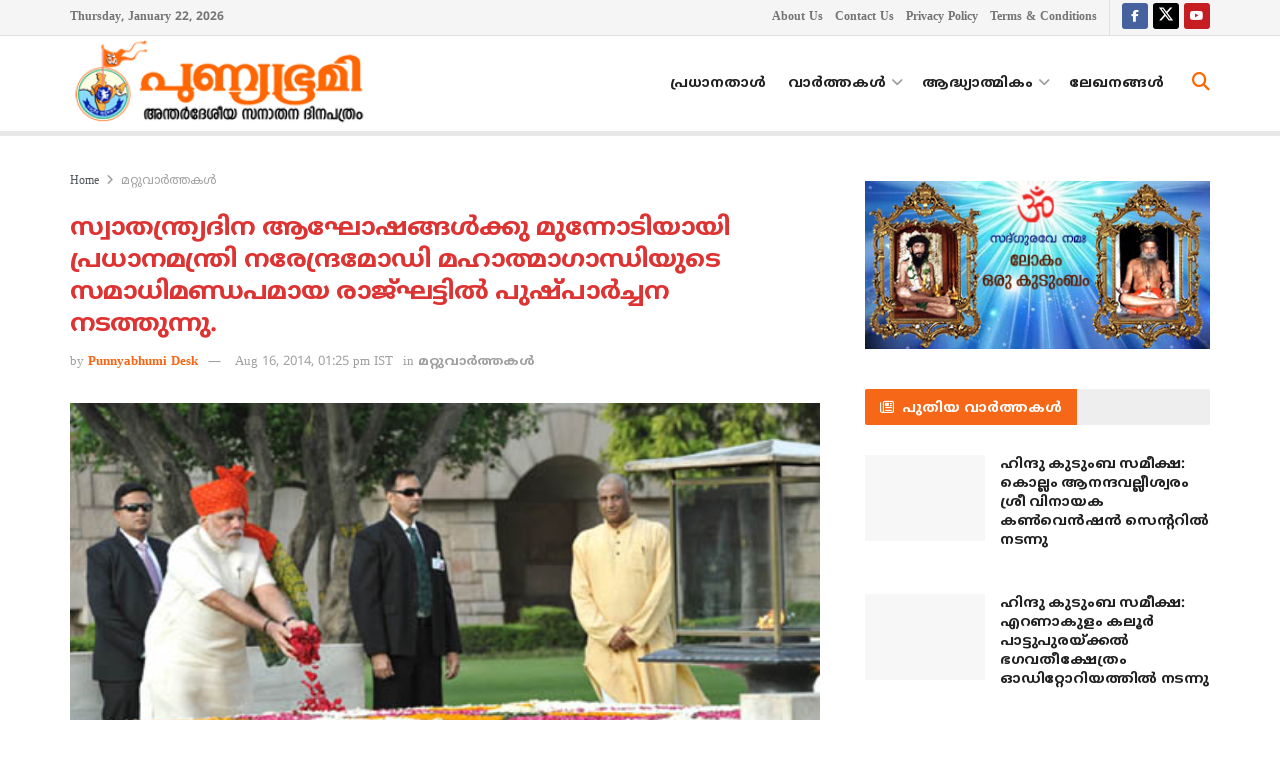

--- FILE ---
content_type: text/html; charset=UTF-8
request_url: https://punnyabhumi.com/news26514
body_size: 23449
content:
<!doctype html>
<!--[if lt IE 7]> <html class="no-js lt-ie9 lt-ie8 lt-ie7" lang="en-US"> <![endif]-->
<!--[if IE 7]>    <html class="no-js lt-ie9 lt-ie8" lang="en-US"> <![endif]-->
<!--[if IE 8]>    <html class="no-js lt-ie9" lang="en-US"> <![endif]-->
<!--[if IE 9]>    <html class="no-js lt-ie10" lang="en-US"> <![endif]-->
<!--[if gt IE 8]><!--> <html class="no-js" lang="en-US"> <!--<![endif]-->
<head>
    <meta http-equiv="Content-Type" content="text/html; charset=UTF-8" />
    <meta name='viewport' content='width=device-width, initial-scale=1, user-scalable=yes' />
    <link rel="profile" href="https://gmpg.org/xfn/11" />
    <link rel="pingback" href="https://punnyabhumi.com/xmlrpc.php" />
    <meta name='robots' content='index, follow, max-image-preview:large, max-snippet:-1, max-video-preview:-1' />
	<style>img:is([sizes="auto" i], [sizes^="auto," i]) { contain-intrinsic-size: 3000px 1500px }</style>
				<script type="text/javascript">
			  var jnews_ajax_url = '/?ajax-request=jnews'
			</script>
			<script type="text/javascript">;window.jnews=window.jnews||{},window.jnews.library=window.jnews.library||{},window.jnews.library=function(){"use strict";var e=this;e.win=window,e.doc=document,e.noop=function(){},e.globalBody=e.doc.getElementsByTagName("body")[0],e.globalBody=e.globalBody?e.globalBody:e.doc,e.win.jnewsDataStorage=e.win.jnewsDataStorage||{_storage:new WeakMap,put:function(e,t,n){this._storage.has(e)||this._storage.set(e,new Map),this._storage.get(e).set(t,n)},get:function(e,t){return this._storage.get(e).get(t)},has:function(e,t){return this._storage.has(e)&&this._storage.get(e).has(t)},remove:function(e,t){var n=this._storage.get(e).delete(t);return 0===!this._storage.get(e).size&&this._storage.delete(e),n}},e.windowWidth=function(){return e.win.innerWidth||e.docEl.clientWidth||e.globalBody.clientWidth},e.windowHeight=function(){return e.win.innerHeight||e.docEl.clientHeight||e.globalBody.clientHeight},e.requestAnimationFrame=e.win.requestAnimationFrame||e.win.webkitRequestAnimationFrame||e.win.mozRequestAnimationFrame||e.win.msRequestAnimationFrame||window.oRequestAnimationFrame||function(e){return setTimeout(e,1e3/60)},e.cancelAnimationFrame=e.win.cancelAnimationFrame||e.win.webkitCancelAnimationFrame||e.win.webkitCancelRequestAnimationFrame||e.win.mozCancelAnimationFrame||e.win.msCancelRequestAnimationFrame||e.win.oCancelRequestAnimationFrame||function(e){clearTimeout(e)},e.classListSupport="classList"in document.createElement("_"),e.hasClass=e.classListSupport?function(e,t){return e.classList.contains(t)}:function(e,t){return e.className.indexOf(t)>=0},e.addClass=e.classListSupport?function(t,n){e.hasClass(t,n)||t.classList.add(n)}:function(t,n){e.hasClass(t,n)||(t.className+=" "+n)},e.removeClass=e.classListSupport?function(t,n){e.hasClass(t,n)&&t.classList.remove(n)}:function(t,n){e.hasClass(t,n)&&(t.className=t.className.replace(n,""))},e.objKeys=function(e){var t=[];for(var n in e)Object.prototype.hasOwnProperty.call(e,n)&&t.push(n);return t},e.isObjectSame=function(e,t){var n=!0;return JSON.stringify(e)!==JSON.stringify(t)&&(n=!1),n},e.extend=function(){for(var e,t,n,o=arguments[0]||{},i=1,a=arguments.length;i<a;i++)if(null!==(e=arguments[i]))for(t in e)o!==(n=e[t])&&void 0!==n&&(o[t]=n);return o},e.dataStorage=e.win.jnewsDataStorage,e.isVisible=function(e){return 0!==e.offsetWidth&&0!==e.offsetHeight||e.getBoundingClientRect().length},e.getHeight=function(e){return e.offsetHeight||e.clientHeight||e.getBoundingClientRect().height},e.getWidth=function(e){return e.offsetWidth||e.clientWidth||e.getBoundingClientRect().width},e.supportsPassive=!1;try{var t=Object.defineProperty({},"passive",{get:function(){e.supportsPassive=!0}});"createEvent"in e.doc?e.win.addEventListener("test",null,t):"fireEvent"in e.doc&&e.win.attachEvent("test",null)}catch(e){}e.passiveOption=!!e.supportsPassive&&{passive:!0},e.setStorage=function(e,t){e="jnews-"+e;var n={expired:Math.floor(((new Date).getTime()+432e5)/1e3)};t=Object.assign(n,t);localStorage.setItem(e,JSON.stringify(t))},e.getStorage=function(e){e="jnews-"+e;var t=localStorage.getItem(e);return null!==t&&0<t.length?JSON.parse(localStorage.getItem(e)):{}},e.expiredStorage=function(){var t,n="jnews-";for(var o in localStorage)o.indexOf(n)>-1&&"undefined"!==(t=e.getStorage(o.replace(n,""))).expired&&t.expired<Math.floor((new Date).getTime()/1e3)&&localStorage.removeItem(o)},e.addEvents=function(t,n,o){for(var i in n){var a=["touchstart","touchmove"].indexOf(i)>=0&&!o&&e.passiveOption;"createEvent"in e.doc?t.addEventListener(i,n[i],a):"fireEvent"in e.doc&&t.attachEvent("on"+i,n[i])}},e.removeEvents=function(t,n){for(var o in n)"createEvent"in e.doc?t.removeEventListener(o,n[o]):"fireEvent"in e.doc&&t.detachEvent("on"+o,n[o])},e.triggerEvents=function(t,n,o){var i;o=o||{detail:null};return"createEvent"in e.doc?(!(i=e.doc.createEvent("CustomEvent")||new CustomEvent(n)).initCustomEvent||i.initCustomEvent(n,!0,!1,o),void t.dispatchEvent(i)):"fireEvent"in e.doc?((i=e.doc.createEventObject()).eventType=n,void t.fireEvent("on"+i.eventType,i)):void 0},e.getParents=function(t,n){void 0===n&&(n=e.doc);for(var o=[],i=t.parentNode,a=!1;!a;)if(i){var r=i;r.querySelectorAll(n).length?a=!0:(o.push(r),i=r.parentNode)}else o=[],a=!0;return o},e.forEach=function(e,t,n){for(var o=0,i=e.length;o<i;o++)t.call(n,e[o],o)},e.getText=function(e){return e.innerText||e.textContent},e.setText=function(e,t){var n="object"==typeof t?t.innerText||t.textContent:t;e.innerText&&(e.innerText=n),e.textContent&&(e.textContent=n)},e.httpBuildQuery=function(t){return e.objKeys(t).reduce(function t(n){var o=arguments.length>1&&void 0!==arguments[1]?arguments[1]:null;return function(i,a){var r=n[a];a=encodeURIComponent(a);var s=o?"".concat(o,"[").concat(a,"]"):a;return null==r||"function"==typeof r?(i.push("".concat(s,"=")),i):["number","boolean","string"].includes(typeof r)?(i.push("".concat(s,"=").concat(encodeURIComponent(r))),i):(i.push(e.objKeys(r).reduce(t(r,s),[]).join("&")),i)}}(t),[]).join("&")},e.get=function(t,n,o,i){return o="function"==typeof o?o:e.noop,e.ajax("GET",t,n,o,i)},e.post=function(t,n,o,i){return o="function"==typeof o?o:e.noop,e.ajax("POST",t,n,o,i)},e.ajax=function(t,n,o,i,a){var r=new XMLHttpRequest,s=n,c=e.httpBuildQuery(o);if(t=-1!=["GET","POST"].indexOf(t)?t:"GET",r.open(t,s+("GET"==t?"?"+c:""),!0),"POST"==t&&r.setRequestHeader("Content-type","application/x-www-form-urlencoded"),r.setRequestHeader("X-Requested-With","XMLHttpRequest"),r.onreadystatechange=function(){4===r.readyState&&200<=r.status&&300>r.status&&"function"==typeof i&&i.call(void 0,r.response)},void 0!==a&&!a){return{xhr:r,send:function(){r.send("POST"==t?c:null)}}}return r.send("POST"==t?c:null),{xhr:r}},e.scrollTo=function(t,n,o){function i(e,t,n){this.start=this.position(),this.change=e-this.start,this.currentTime=0,this.increment=20,this.duration=void 0===n?500:n,this.callback=t,this.finish=!1,this.animateScroll()}return Math.easeInOutQuad=function(e,t,n,o){return(e/=o/2)<1?n/2*e*e+t:-n/2*(--e*(e-2)-1)+t},i.prototype.stop=function(){this.finish=!0},i.prototype.move=function(t){e.doc.documentElement.scrollTop=t,e.globalBody.parentNode.scrollTop=t,e.globalBody.scrollTop=t},i.prototype.position=function(){return e.doc.documentElement.scrollTop||e.globalBody.parentNode.scrollTop||e.globalBody.scrollTop},i.prototype.animateScroll=function(){this.currentTime+=this.increment;var t=Math.easeInOutQuad(this.currentTime,this.start,this.change,this.duration);this.move(t),this.currentTime<this.duration&&!this.finish?e.requestAnimationFrame.call(e.win,this.animateScroll.bind(this)):this.callback&&"function"==typeof this.callback&&this.callback()},new i(t,n,o)},e.unwrap=function(t){var n,o=t;e.forEach(t,(function(e,t){n?n+=e:n=e})),o.replaceWith(n)},e.performance={start:function(e){performance.mark(e+"Start")},stop:function(e){performance.mark(e+"End"),performance.measure(e,e+"Start",e+"End")}},e.fps=function(){var t=0,n=0,o=0;!function(){var i=t=0,a=0,r=0,s=document.getElementById("fpsTable"),c=function(t){void 0===document.getElementsByTagName("body")[0]?e.requestAnimationFrame.call(e.win,(function(){c(t)})):document.getElementsByTagName("body")[0].appendChild(t)};null===s&&((s=document.createElement("div")).style.position="fixed",s.style.top="120px",s.style.left="10px",s.style.width="100px",s.style.height="20px",s.style.border="1px solid black",s.style.fontSize="11px",s.style.zIndex="100000",s.style.backgroundColor="white",s.id="fpsTable",c(s));var l=function(){o++,n=Date.now(),(a=(o/(r=(n-t)/1e3)).toPrecision(2))!=i&&(i=a,s.innerHTML=i+"fps"),1<r&&(t=n,o=0),e.requestAnimationFrame.call(e.win,l)};l()}()},e.instr=function(e,t){for(var n=0;n<t.length;n++)if(-1!==e.toLowerCase().indexOf(t[n].toLowerCase()))return!0},e.winLoad=function(t,n){function o(o){if("complete"===e.doc.readyState||"interactive"===e.doc.readyState)return!o||n?setTimeout(t,n||1):t(o),1}o()||e.addEvents(e.win,{load:o})},e.docReady=function(t,n){function o(o){if("complete"===e.doc.readyState||"interactive"===e.doc.readyState)return!o||n?setTimeout(t,n||1):t(o),1}o()||e.addEvents(e.doc,{DOMContentLoaded:o})},e.fireOnce=function(){e.docReady((function(){e.assets=e.assets||[],e.assets.length&&(e.boot(),e.load_assets())}),50)},e.boot=function(){e.length&&e.doc.querySelectorAll("style[media]").forEach((function(e){"not all"==e.getAttribute("media")&&e.removeAttribute("media")}))},e.create_js=function(t,n){var o=e.doc.createElement("script");switch(o.setAttribute("src",t),n){case"defer":o.setAttribute("defer",!0);break;case"async":o.setAttribute("async",!0);break;case"deferasync":o.setAttribute("defer",!0),o.setAttribute("async",!0)}e.globalBody.appendChild(o)},e.load_assets=function(){"object"==typeof e.assets&&e.forEach(e.assets.slice(0),(function(t,n){var o="";t.defer&&(o+="defer"),t.async&&(o+="async"),e.create_js(t.url,o);var i=e.assets.indexOf(t);i>-1&&e.assets.splice(i,1)})),e.assets=jnewsoption.au_scripts=window.jnewsads=[]},e.setCookie=function(e,t,n){var o="";if(n){var i=new Date;i.setTime(i.getTime()+24*n*60*60*1e3),o="; expires="+i.toUTCString()}document.cookie=e+"="+(t||"")+o+"; path=/"},e.getCookie=function(e){for(var t=e+"=",n=document.cookie.split(";"),o=0;o<n.length;o++){for(var i=n[o];" "==i.charAt(0);)i=i.substring(1,i.length);if(0==i.indexOf(t))return i.substring(t.length,i.length)}return null},e.eraseCookie=function(e){document.cookie=e+"=; Path=/; Expires=Thu, 01 Jan 1970 00:00:01 GMT;"},e.docReady((function(){e.globalBody=e.globalBody==e.doc?e.doc.getElementsByTagName("body")[0]:e.globalBody,e.globalBody=e.globalBody?e.globalBody:e.doc})),e.winLoad((function(){e.winLoad((function(){var t=!1;if(void 0!==window.jnewsadmin)if(void 0!==window.file_version_checker){var n=e.objKeys(window.file_version_checker);n.length?n.forEach((function(e){t||"10.0.4"===window.file_version_checker[e]||(t=!0)})):t=!0}else t=!0;t&&(window.jnewsHelper.getMessage(),window.jnewsHelper.getNotice())}),2500)}))},window.jnews.library=new window.jnews.library;</script>
	<!-- This site is optimized with the Yoast SEO plugin v26.6 - https://yoast.com/wordpress/plugins/seo/ -->
	<title>സ്വാതന്ത്ര്യദിന ആഘോഷങ്ങള്‍ക്കു മുന്നോടിയായി പ്രധാനമന്ത്രി നരേന്ദ്രമോഡി മഹാത്മാഗാന്ധിയുടെ സമാധിമണ്ഡപമായ രാജ്ഘട്ടില്‍ പുഷ്പാര്‍ച്ചന നടത്തുന്നു.</title>
	<link rel="canonical" href="https://punnyabhumi.com/news26514" />
	<meta property="og:locale" content="en_US" />
	<meta property="og:type" content="article" />
	<meta property="og:title" content="സ്വാതന്ത്ര്യദിന ആഘോഷങ്ങള്‍ക്കു മുന്നോടിയായി പ്രധാനമന്ത്രി നരേന്ദ്രമോഡി മഹാത്മാഗാന്ധിയുടെ സമാധിമണ്ഡപമായ രാജ്ഘട്ടില്‍ പുഷ്പാര്‍ച്ചന നടത്തുന്നു." />
	<meta property="og:url" content="https://punnyabhumi.com/news26514" />
	<meta property="og:site_name" content="പുണ്യഭൂമി" />
	<meta property="article:publisher" content="https://www.facebook.com/punnyabhumi" />
	<meta property="article:published_time" content="2014-08-16T07:55:52+00:00" />
	<meta property="article:modified_time" content="2019-04-17T16:53:22+00:00" />
	<meta property="og:image" content="https://punnyabhumi.com/wp-content/uploads/PM-2-PB.jpg" />
	<meta property="og:image:width" content="480" />
	<meta property="og:image:height" content="278" />
	<meta property="og:image:type" content="image/jpeg" />
	<meta name="author" content="Laljith" />
	<meta name="twitter:card" content="summary_large_image" />
	<meta name="twitter:creator" content="@punnyabhumi" />
	<meta name="twitter:site" content="@punnyabhumi" />
	<script type="application/ld+json" class="yoast-schema-graph">{"@context":"https://schema.org","@graph":[{"@type":"Article","@id":"https://punnyabhumi.com/news26514#article","isPartOf":{"@id":"https://punnyabhumi.com/news26514"},"author":{"name":"Laljith","@id":"https://punnyabhumi.com/#/schema/person/e5886b9a1cd570fdcdc960d1b4463d7a"},"headline":"സ്വാതന്ത്ര്യദിന ആഘോഷങ്ങള്‍ക്കു മുന്നോടിയായി പ്രധാനമന്ത്രി നരേന്ദ്രമോഡി മഹാത്മാഗാന്ധിയുടെ സമാധിമണ്ഡപമായ രാജ്ഘട്ടില്‍ പുഷ്പാര്‍ച്ചന നടത്തുന്നു.","datePublished":"2014-08-16T07:55:52+00:00","dateModified":"2019-04-17T16:53:22+00:00","mainEntityOfPage":{"@id":"https://punnyabhumi.com/news26514"},"wordCount":0,"commentCount":0,"publisher":{"@id":"https://punnyabhumi.com/#organization"},"image":{"@id":"https://punnyabhumi.com/news26514#primaryimage"},"thumbnailUrl":"https://punnyabhumi.com/wp-content/uploads/PM-2-PB.jpg","keywords":["SLIDER"],"articleSection":["മറ്റുവാര്‍ത്തകള്‍"],"inLanguage":"en-US","potentialAction":[{"@type":"CommentAction","name":"Comment","target":["https://punnyabhumi.com/news26514#respond"]}]},{"@type":"WebPage","@id":"https://punnyabhumi.com/news26514","url":"https://punnyabhumi.com/news26514","name":"സ്വാതന്ത്ര്യദിന ആഘോഷങ്ങള്‍ക്കു മുന്നോടിയായി പ്രധാനമന്ത്രി നരേന്ദ്രമോഡി മഹാത്മാഗാന്ധിയുടെ സമാധിമണ്ഡപമായ രാജ്ഘട്ടില്‍ പുഷ്പാര്‍ച്ചന നടത്തുന്നു.","isPartOf":{"@id":"https://punnyabhumi.com/#website"},"primaryImageOfPage":{"@id":"https://punnyabhumi.com/news26514#primaryimage"},"image":{"@id":"https://punnyabhumi.com/news26514#primaryimage"},"thumbnailUrl":"https://punnyabhumi.com/wp-content/uploads/PM-2-PB.jpg","datePublished":"2014-08-16T07:55:52+00:00","dateModified":"2019-04-17T16:53:22+00:00","breadcrumb":{"@id":"https://punnyabhumi.com/news26514#breadcrumb"},"inLanguage":"en-US","potentialAction":[{"@type":"ReadAction","target":["https://punnyabhumi.com/news26514"]}]},{"@type":"ImageObject","inLanguage":"en-US","@id":"https://punnyabhumi.com/news26514#primaryimage","url":"https://punnyabhumi.com/wp-content/uploads/PM-2-PB.jpg","contentUrl":"https://punnyabhumi.com/wp-content/uploads/PM-2-PB.jpg","width":480,"height":278},{"@type":"BreadcrumbList","@id":"https://punnyabhumi.com/news26514#breadcrumb","itemListElement":[{"@type":"ListItem","position":1,"name":"Home","item":"https://punnyabhumi.com/"},{"@type":"ListItem","position":2,"name":"സ്വാതന്ത്ര്യദിന ആഘോഷങ്ങള്‍ക്കു മുന്നോടിയായി പ്രധാനമന്ത്രി നരേന്ദ്രമോഡി മഹാത്മാഗാന്ധിയുടെ സമാധിമണ്ഡപമായ രാജ്ഘട്ടില്‍ പുഷ്പാര്‍ച്ചന നടത്തുന്നു."}]},{"@type":"WebSite","@id":"https://punnyabhumi.com/#website","url":"https://punnyabhumi.com/","name":"പുണ്യഭൂമി","description":"അന്തര്‍ദേശീയ സനാതന ദിനപത്രം","publisher":{"@id":"https://punnyabhumi.com/#organization"},"alternateName":"Punnyabhumi","potentialAction":[{"@type":"SearchAction","target":{"@type":"EntryPoint","urlTemplate":"https://punnyabhumi.com/?s={search_term_string}"},"query-input":{"@type":"PropertyValueSpecification","valueRequired":true,"valueName":"search_term_string"}}],"inLanguage":"en-US"},{"@type":"Organization","@id":"https://punnyabhumi.com/#organization","name":"Punnyabhumi Daily","url":"https://punnyabhumi.com/","logo":{"@type":"ImageObject","inLanguage":"en-US","@id":"https://punnyabhumi.com/#/schema/logo/image/","url":"https://punnyabhumi.com/wp-content/uploads/2019/04/default-featured-image.png","contentUrl":"https://punnyabhumi.com/wp-content/uploads/2019/04/default-featured-image.png","width":480,"height":250,"caption":"Punnyabhumi Daily"},"image":{"@id":"https://punnyabhumi.com/#/schema/logo/image/"},"sameAs":["https://www.facebook.com/punnyabhumi","https://x.com/punnyabhumi","https://www.youtube.com/c/Punnyabhumi"]},{"@type":"Person","@id":"https://punnyabhumi.com/#/schema/person/e5886b9a1cd570fdcdc960d1b4463d7a","name":"Laljith","sameAs":["http://wwww.punnyabhumi.com"]}]}</script>
	<!-- / Yoast SEO plugin. -->


<link rel='dns-prefetch' href='//fonts.googleapis.com' />
<link rel='preconnect' href='https://fonts.gstatic.com' />
<link rel="alternate" type="application/rss+xml" title="പുണ്യഭൂമി &raquo; Feed" href="https://punnyabhumi.com/feed" />
<script type="text/javascript">
/* <![CDATA[ */
window._wpemojiSettings = {"baseUrl":"https:\/\/s.w.org\/images\/core\/emoji\/16.0.1\/72x72\/","ext":".png","svgUrl":"https:\/\/s.w.org\/images\/core\/emoji\/16.0.1\/svg\/","svgExt":".svg","source":{"concatemoji":"https:\/\/punnyabhumi.com\/wp-includes\/js\/wp-emoji-release.min.js?ver=0b8ae225efea225f2398e37bd2e54d22"}};
/*! This file is auto-generated */
!function(s,n){var o,i,e;function c(e){try{var t={supportTests:e,timestamp:(new Date).valueOf()};sessionStorage.setItem(o,JSON.stringify(t))}catch(e){}}function p(e,t,n){e.clearRect(0,0,e.canvas.width,e.canvas.height),e.fillText(t,0,0);var t=new Uint32Array(e.getImageData(0,0,e.canvas.width,e.canvas.height).data),a=(e.clearRect(0,0,e.canvas.width,e.canvas.height),e.fillText(n,0,0),new Uint32Array(e.getImageData(0,0,e.canvas.width,e.canvas.height).data));return t.every(function(e,t){return e===a[t]})}function u(e,t){e.clearRect(0,0,e.canvas.width,e.canvas.height),e.fillText(t,0,0);for(var n=e.getImageData(16,16,1,1),a=0;a<n.data.length;a++)if(0!==n.data[a])return!1;return!0}function f(e,t,n,a){switch(t){case"flag":return n(e,"\ud83c\udff3\ufe0f\u200d\u26a7\ufe0f","\ud83c\udff3\ufe0f\u200b\u26a7\ufe0f")?!1:!n(e,"\ud83c\udde8\ud83c\uddf6","\ud83c\udde8\u200b\ud83c\uddf6")&&!n(e,"\ud83c\udff4\udb40\udc67\udb40\udc62\udb40\udc65\udb40\udc6e\udb40\udc67\udb40\udc7f","\ud83c\udff4\u200b\udb40\udc67\u200b\udb40\udc62\u200b\udb40\udc65\u200b\udb40\udc6e\u200b\udb40\udc67\u200b\udb40\udc7f");case"emoji":return!a(e,"\ud83e\udedf")}return!1}function g(e,t,n,a){var r="undefined"!=typeof WorkerGlobalScope&&self instanceof WorkerGlobalScope?new OffscreenCanvas(300,150):s.createElement("canvas"),o=r.getContext("2d",{willReadFrequently:!0}),i=(o.textBaseline="top",o.font="600 32px Arial",{});return e.forEach(function(e){i[e]=t(o,e,n,a)}),i}function t(e){var t=s.createElement("script");t.src=e,t.defer=!0,s.head.appendChild(t)}"undefined"!=typeof Promise&&(o="wpEmojiSettingsSupports",i=["flag","emoji"],n.supports={everything:!0,everythingExceptFlag:!0},e=new Promise(function(e){s.addEventListener("DOMContentLoaded",e,{once:!0})}),new Promise(function(t){var n=function(){try{var e=JSON.parse(sessionStorage.getItem(o));if("object"==typeof e&&"number"==typeof e.timestamp&&(new Date).valueOf()<e.timestamp+604800&&"object"==typeof e.supportTests)return e.supportTests}catch(e){}return null}();if(!n){if("undefined"!=typeof Worker&&"undefined"!=typeof OffscreenCanvas&&"undefined"!=typeof URL&&URL.createObjectURL&&"undefined"!=typeof Blob)try{var e="postMessage("+g.toString()+"("+[JSON.stringify(i),f.toString(),p.toString(),u.toString()].join(",")+"));",a=new Blob([e],{type:"text/javascript"}),r=new Worker(URL.createObjectURL(a),{name:"wpTestEmojiSupports"});return void(r.onmessage=function(e){c(n=e.data),r.terminate(),t(n)})}catch(e){}c(n=g(i,f,p,u))}t(n)}).then(function(e){for(var t in e)n.supports[t]=e[t],n.supports.everything=n.supports.everything&&n.supports[t],"flag"!==t&&(n.supports.everythingExceptFlag=n.supports.everythingExceptFlag&&n.supports[t]);n.supports.everythingExceptFlag=n.supports.everythingExceptFlag&&!n.supports.flag,n.DOMReady=!1,n.readyCallback=function(){n.DOMReady=!0}}).then(function(){return e}).then(function(){var e;n.supports.everything||(n.readyCallback(),(e=n.source||{}).concatemoji?t(e.concatemoji):e.wpemoji&&e.twemoji&&(t(e.twemoji),t(e.wpemoji)))}))}((window,document),window._wpemojiSettings);
/* ]]> */
</script>
<style id='wp-emoji-styles-inline-css' type='text/css'>

	img.wp-smiley, img.emoji {
		display: inline !important;
		border: none !important;
		box-shadow: none !important;
		height: 1em !important;
		width: 1em !important;
		margin: 0 0.07em !important;
		vertical-align: -0.1em !important;
		background: none !important;
		padding: 0 !important;
	}
</style>
<link rel='stylesheet' id='wp-block-library-css' href='https://punnyabhumi.com/wp-includes/css/dist/block-library/style.min.css?ver=0b8ae225efea225f2398e37bd2e54d22' type='text/css' media='all' />
<style id='classic-theme-styles-inline-css' type='text/css'>
/*! This file is auto-generated */
.wp-block-button__link{color:#fff;background-color:#32373c;border-radius:9999px;box-shadow:none;text-decoration:none;padding:calc(.667em + 2px) calc(1.333em + 2px);font-size:1.125em}.wp-block-file__button{background:#32373c;color:#fff;text-decoration:none}
</style>
<link rel='stylesheet' id='jnews-faq-css' href='https://punnyabhumi.com/wp-content/plugins/jnews-essential/assets/css/faq.css?ver=12.0.3' type='text/css' media='all' />
<style id='global-styles-inline-css' type='text/css'>
:root{--wp--preset--aspect-ratio--square: 1;--wp--preset--aspect-ratio--4-3: 4/3;--wp--preset--aspect-ratio--3-4: 3/4;--wp--preset--aspect-ratio--3-2: 3/2;--wp--preset--aspect-ratio--2-3: 2/3;--wp--preset--aspect-ratio--16-9: 16/9;--wp--preset--aspect-ratio--9-16: 9/16;--wp--preset--color--black: #000000;--wp--preset--color--cyan-bluish-gray: #abb8c3;--wp--preset--color--white: #ffffff;--wp--preset--color--pale-pink: #f78da7;--wp--preset--color--vivid-red: #cf2e2e;--wp--preset--color--luminous-vivid-orange: #ff6900;--wp--preset--color--luminous-vivid-amber: #fcb900;--wp--preset--color--light-green-cyan: #7bdcb5;--wp--preset--color--vivid-green-cyan: #00d084;--wp--preset--color--pale-cyan-blue: #8ed1fc;--wp--preset--color--vivid-cyan-blue: #0693e3;--wp--preset--color--vivid-purple: #9b51e0;--wp--preset--gradient--vivid-cyan-blue-to-vivid-purple: linear-gradient(135deg,rgba(6,147,227,1) 0%,rgb(155,81,224) 100%);--wp--preset--gradient--light-green-cyan-to-vivid-green-cyan: linear-gradient(135deg,rgb(122,220,180) 0%,rgb(0,208,130) 100%);--wp--preset--gradient--luminous-vivid-amber-to-luminous-vivid-orange: linear-gradient(135deg,rgba(252,185,0,1) 0%,rgba(255,105,0,1) 100%);--wp--preset--gradient--luminous-vivid-orange-to-vivid-red: linear-gradient(135deg,rgba(255,105,0,1) 0%,rgb(207,46,46) 100%);--wp--preset--gradient--very-light-gray-to-cyan-bluish-gray: linear-gradient(135deg,rgb(238,238,238) 0%,rgb(169,184,195) 100%);--wp--preset--gradient--cool-to-warm-spectrum: linear-gradient(135deg,rgb(74,234,220) 0%,rgb(151,120,209) 20%,rgb(207,42,186) 40%,rgb(238,44,130) 60%,rgb(251,105,98) 80%,rgb(254,248,76) 100%);--wp--preset--gradient--blush-light-purple: linear-gradient(135deg,rgb(255,206,236) 0%,rgb(152,150,240) 100%);--wp--preset--gradient--blush-bordeaux: linear-gradient(135deg,rgb(254,205,165) 0%,rgb(254,45,45) 50%,rgb(107,0,62) 100%);--wp--preset--gradient--luminous-dusk: linear-gradient(135deg,rgb(255,203,112) 0%,rgb(199,81,192) 50%,rgb(65,88,208) 100%);--wp--preset--gradient--pale-ocean: linear-gradient(135deg,rgb(255,245,203) 0%,rgb(182,227,212) 50%,rgb(51,167,181) 100%);--wp--preset--gradient--electric-grass: linear-gradient(135deg,rgb(202,248,128) 0%,rgb(113,206,126) 100%);--wp--preset--gradient--midnight: linear-gradient(135deg,rgb(2,3,129) 0%,rgb(40,116,252) 100%);--wp--preset--font-size--small: 13px;--wp--preset--font-size--medium: 20px;--wp--preset--font-size--large: 36px;--wp--preset--font-size--x-large: 42px;--wp--preset--spacing--20: 0.44rem;--wp--preset--spacing--30: 0.67rem;--wp--preset--spacing--40: 1rem;--wp--preset--spacing--50: 1.5rem;--wp--preset--spacing--60: 2.25rem;--wp--preset--spacing--70: 3.38rem;--wp--preset--spacing--80: 5.06rem;--wp--preset--shadow--natural: 6px 6px 9px rgba(0, 0, 0, 0.2);--wp--preset--shadow--deep: 12px 12px 50px rgba(0, 0, 0, 0.4);--wp--preset--shadow--sharp: 6px 6px 0px rgba(0, 0, 0, 0.2);--wp--preset--shadow--outlined: 6px 6px 0px -3px rgba(255, 255, 255, 1), 6px 6px rgba(0, 0, 0, 1);--wp--preset--shadow--crisp: 6px 6px 0px rgba(0, 0, 0, 1);}:where(.is-layout-flex){gap: 0.5em;}:where(.is-layout-grid){gap: 0.5em;}body .is-layout-flex{display: flex;}.is-layout-flex{flex-wrap: wrap;align-items: center;}.is-layout-flex > :is(*, div){margin: 0;}body .is-layout-grid{display: grid;}.is-layout-grid > :is(*, div){margin: 0;}:where(.wp-block-columns.is-layout-flex){gap: 2em;}:where(.wp-block-columns.is-layout-grid){gap: 2em;}:where(.wp-block-post-template.is-layout-flex){gap: 1.25em;}:where(.wp-block-post-template.is-layout-grid){gap: 1.25em;}.has-black-color{color: var(--wp--preset--color--black) !important;}.has-cyan-bluish-gray-color{color: var(--wp--preset--color--cyan-bluish-gray) !important;}.has-white-color{color: var(--wp--preset--color--white) !important;}.has-pale-pink-color{color: var(--wp--preset--color--pale-pink) !important;}.has-vivid-red-color{color: var(--wp--preset--color--vivid-red) !important;}.has-luminous-vivid-orange-color{color: var(--wp--preset--color--luminous-vivid-orange) !important;}.has-luminous-vivid-amber-color{color: var(--wp--preset--color--luminous-vivid-amber) !important;}.has-light-green-cyan-color{color: var(--wp--preset--color--light-green-cyan) !important;}.has-vivid-green-cyan-color{color: var(--wp--preset--color--vivid-green-cyan) !important;}.has-pale-cyan-blue-color{color: var(--wp--preset--color--pale-cyan-blue) !important;}.has-vivid-cyan-blue-color{color: var(--wp--preset--color--vivid-cyan-blue) !important;}.has-vivid-purple-color{color: var(--wp--preset--color--vivid-purple) !important;}.has-black-background-color{background-color: var(--wp--preset--color--black) !important;}.has-cyan-bluish-gray-background-color{background-color: var(--wp--preset--color--cyan-bluish-gray) !important;}.has-white-background-color{background-color: var(--wp--preset--color--white) !important;}.has-pale-pink-background-color{background-color: var(--wp--preset--color--pale-pink) !important;}.has-vivid-red-background-color{background-color: var(--wp--preset--color--vivid-red) !important;}.has-luminous-vivid-orange-background-color{background-color: var(--wp--preset--color--luminous-vivid-orange) !important;}.has-luminous-vivid-amber-background-color{background-color: var(--wp--preset--color--luminous-vivid-amber) !important;}.has-light-green-cyan-background-color{background-color: var(--wp--preset--color--light-green-cyan) !important;}.has-vivid-green-cyan-background-color{background-color: var(--wp--preset--color--vivid-green-cyan) !important;}.has-pale-cyan-blue-background-color{background-color: var(--wp--preset--color--pale-cyan-blue) !important;}.has-vivid-cyan-blue-background-color{background-color: var(--wp--preset--color--vivid-cyan-blue) !important;}.has-vivid-purple-background-color{background-color: var(--wp--preset--color--vivid-purple) !important;}.has-black-border-color{border-color: var(--wp--preset--color--black) !important;}.has-cyan-bluish-gray-border-color{border-color: var(--wp--preset--color--cyan-bluish-gray) !important;}.has-white-border-color{border-color: var(--wp--preset--color--white) !important;}.has-pale-pink-border-color{border-color: var(--wp--preset--color--pale-pink) !important;}.has-vivid-red-border-color{border-color: var(--wp--preset--color--vivid-red) !important;}.has-luminous-vivid-orange-border-color{border-color: var(--wp--preset--color--luminous-vivid-orange) !important;}.has-luminous-vivid-amber-border-color{border-color: var(--wp--preset--color--luminous-vivid-amber) !important;}.has-light-green-cyan-border-color{border-color: var(--wp--preset--color--light-green-cyan) !important;}.has-vivid-green-cyan-border-color{border-color: var(--wp--preset--color--vivid-green-cyan) !important;}.has-pale-cyan-blue-border-color{border-color: var(--wp--preset--color--pale-cyan-blue) !important;}.has-vivid-cyan-blue-border-color{border-color: var(--wp--preset--color--vivid-cyan-blue) !important;}.has-vivid-purple-border-color{border-color: var(--wp--preset--color--vivid-purple) !important;}.has-vivid-cyan-blue-to-vivid-purple-gradient-background{background: var(--wp--preset--gradient--vivid-cyan-blue-to-vivid-purple) !important;}.has-light-green-cyan-to-vivid-green-cyan-gradient-background{background: var(--wp--preset--gradient--light-green-cyan-to-vivid-green-cyan) !important;}.has-luminous-vivid-amber-to-luminous-vivid-orange-gradient-background{background: var(--wp--preset--gradient--luminous-vivid-amber-to-luminous-vivid-orange) !important;}.has-luminous-vivid-orange-to-vivid-red-gradient-background{background: var(--wp--preset--gradient--luminous-vivid-orange-to-vivid-red) !important;}.has-very-light-gray-to-cyan-bluish-gray-gradient-background{background: var(--wp--preset--gradient--very-light-gray-to-cyan-bluish-gray) !important;}.has-cool-to-warm-spectrum-gradient-background{background: var(--wp--preset--gradient--cool-to-warm-spectrum) !important;}.has-blush-light-purple-gradient-background{background: var(--wp--preset--gradient--blush-light-purple) !important;}.has-blush-bordeaux-gradient-background{background: var(--wp--preset--gradient--blush-bordeaux) !important;}.has-luminous-dusk-gradient-background{background: var(--wp--preset--gradient--luminous-dusk) !important;}.has-pale-ocean-gradient-background{background: var(--wp--preset--gradient--pale-ocean) !important;}.has-electric-grass-gradient-background{background: var(--wp--preset--gradient--electric-grass) !important;}.has-midnight-gradient-background{background: var(--wp--preset--gradient--midnight) !important;}.has-small-font-size{font-size: var(--wp--preset--font-size--small) !important;}.has-medium-font-size{font-size: var(--wp--preset--font-size--medium) !important;}.has-large-font-size{font-size: var(--wp--preset--font-size--large) !important;}.has-x-large-font-size{font-size: var(--wp--preset--font-size--x-large) !important;}
:where(.wp-block-post-template.is-layout-flex){gap: 1.25em;}:where(.wp-block-post-template.is-layout-grid){gap: 1.25em;}
:where(.wp-block-columns.is-layout-flex){gap: 2em;}:where(.wp-block-columns.is-layout-grid){gap: 2em;}
:root :where(.wp-block-pullquote){font-size: 1.5em;line-height: 1.6;}
</style>
<link rel='stylesheet' id='jnews-parent-style-css' href='https://punnyabhumi.com/wp-content/themes/jnews/style.css?ver=0b8ae225efea225f2398e37bd2e54d22' type='text/css' media='all' />
<link rel='stylesheet' id='js_composer_front-css' href='https://punnyabhumi.com/wp-content/plugins/js_composer/assets/css/js_composer.min.css?ver=8.7.2' type='text/css' media='all' />
<link rel='stylesheet' id='jeg_customizer_font-css' href='//fonts.googleapis.com/css?family=Noto+Sans%3Aregular%2C700%2C700%2Cregular&#038;display=swap&#038;ver=1.3.2' type='text/css' media='all' />
<link rel='stylesheet' id='font-awesome-css' href='https://punnyabhumi.com/wp-content/themes/jnews/assets/fonts/font-awesome/font-awesome.min.css?ver=1.0.0' type='text/css' media='all' />
<link rel='stylesheet' id='jnews-frontend-css' href='https://punnyabhumi.com/wp-content/themes/jnews/assets/dist/frontend.min.css?ver=1.0.0' type='text/css' media='all' />
<link rel='stylesheet' id='jnews-js-composer-css' href='https://punnyabhumi.com/wp-content/themes/jnews/assets/css/js-composer-frontend.css?ver=1.0.0' type='text/css' media='all' />
<link rel='stylesheet' id='jnews-style-css' href='https://punnyabhumi.com/wp-content/themes/jnews-child/style.css?ver=1.0.0' type='text/css' media='all' />
<link rel='stylesheet' id='jnews-darkmode-css' href='https://punnyabhumi.com/wp-content/themes/jnews/assets/css/darkmode.css?ver=1.0.0' type='text/css' media='all' />
<link rel='stylesheet' id='jnews-select-share-css' href='https://punnyabhumi.com/wp-content/plugins/jnews-social-share/assets/css/plugin.css' type='text/css' media='all' />
<script type="text/javascript" src="https://punnyabhumi.com/wp-includes/js/jquery/jquery.min.js?ver=3.7.1" id="jquery-core-js"></script>
<script type="text/javascript" src="https://punnyabhumi.com/wp-includes/js/jquery/jquery-migrate.min.js?ver=3.4.1" id="jquery-migrate-js"></script>
<script></script><link rel="alternate" title="oEmbed (JSON)" type="application/json+oembed" href="https://punnyabhumi.com/wp-json/oembed/1.0/embed?url=https%3A%2F%2Fpunnyabhumi.com%2Fnews26514" />
<link rel="alternate" title="oEmbed (XML)" type="text/xml+oembed" href="https://punnyabhumi.com/wp-json/oembed/1.0/embed?url=https%3A%2F%2Fpunnyabhumi.com%2Fnews26514&#038;format=xml" />
<meta name="generator" content="auto-sizes 1.7.0">
<!-- Matomo -->
<!-- End Matomo Code -->
<meta name="generator" content="performance-lab 4.0.0; plugins: auto-sizes, embed-optimizer, image-prioritizer, speculation-rules, web-worker-offloading, webp-uploads">
<meta name="generator" content="web-worker-offloading 0.2.0">
<meta name="generator" content="webp-uploads 2.6.0">
<meta name="generator" content="speculation-rules 1.6.0">
<meta name="generator" content="optimization-detective 1.0.0-beta3; rest_api_unavailable">
<meta name="generator" content="embed-optimizer 1.0.0-beta2">
<meta name="generator" content="Powered by WPBakery Page Builder - drag and drop page builder for WordPress."/>
<meta name="generator" content="image-prioritizer 1.0.0-beta2">
<link rel="icon" href="https://punnyabhumi.com/wp-content/uploads/2019/05/cropped-punnyabhumi-logo-512-32x32.jpg" sizes="32x32" />
<link rel="icon" href="https://punnyabhumi.com/wp-content/uploads/2019/05/cropped-punnyabhumi-logo-512-192x192.jpg" sizes="192x192" />
<link rel="apple-touch-icon" href="https://punnyabhumi.com/wp-content/uploads/2019/05/cropped-punnyabhumi-logo-512-180x180.jpg" />
<meta name="msapplication-TileImage" content="https://punnyabhumi.com/wp-content/uploads/2019/05/cropped-punnyabhumi-logo-512-270x270.jpg" />
<style id="jeg_dynamic_css" type="text/css" data-type="jeg_custom-css">.jeg_container, .jeg_content, .jeg_boxed .jeg_main .jeg_container, .jeg_autoload_separator { background-color : #ffffff; } body { --j-body-color : #53585c; --j-accent-color : #f66817; --j-heading-color : #212121; } body,.jeg_newsfeed_list .tns-outer .tns-controls button,.jeg_filter_button,.owl-carousel .owl-nav div,.jeg_readmore,.jeg_hero_style_7 .jeg_post_meta a,.widget_calendar thead th,.widget_calendar tfoot a,.jeg_socialcounter a,.entry-header .jeg_meta_like a,.entry-header .jeg_meta_comment a,.entry-header .jeg_meta_donation a,.entry-header .jeg_meta_bookmark a,.entry-content tbody tr:hover,.entry-content th,.jeg_splitpost_nav li:hover a,#breadcrumbs a,.jeg_author_socials a:hover,.jeg_footer_content a,.jeg_footer_bottom a,.jeg_cartcontent,.woocommerce .woocommerce-breadcrumb a { color : #53585c; } a, .jeg_menu_style_5>li>a:hover, .jeg_menu_style_5>li.sfHover>a, .jeg_menu_style_5>li.current-menu-item>a, .jeg_menu_style_5>li.current-menu-ancestor>a, .jeg_navbar .jeg_menu:not(.jeg_main_menu)>li>a:hover, .jeg_midbar .jeg_menu:not(.jeg_main_menu)>li>a:hover, .jeg_side_tabs li.active, .jeg_block_heading_5 strong, .jeg_block_heading_6 strong, .jeg_block_heading_7 strong, .jeg_block_heading_8 strong, .jeg_subcat_list li a:hover, .jeg_subcat_list li button:hover, .jeg_pl_lg_7 .jeg_thumb .jeg_post_category a, .jeg_pl_xs_2:before, .jeg_pl_xs_4 .jeg_postblock_content:before, .jeg_postblock .jeg_post_title a:hover, .jeg_hero_style_6 .jeg_post_title a:hover, .jeg_sidefeed .jeg_pl_xs_3 .jeg_post_title a:hover, .widget_jnews_popular .jeg_post_title a:hover, .jeg_meta_author a, .widget_archive li a:hover, .widget_pages li a:hover, .widget_meta li a:hover, .widget_recent_entries li a:hover, .widget_rss li a:hover, .widget_rss cite, .widget_categories li a:hover, .widget_categories li.current-cat>a, #breadcrumbs a:hover, .jeg_share_count .counts, .commentlist .bypostauthor>.comment-body>.comment-author>.fn, span.required, .jeg_review_title, .bestprice .price, .authorlink a:hover, .jeg_vertical_playlist .jeg_video_playlist_play_icon, .jeg_vertical_playlist .jeg_video_playlist_item.active .jeg_video_playlist_thumbnail:before, .jeg_horizontal_playlist .jeg_video_playlist_play, .woocommerce li.product .pricegroup .button, .widget_display_forums li a:hover, .widget_display_topics li:before, .widget_display_replies li:before, .widget_display_views li:before, .bbp-breadcrumb a:hover, .jeg_mobile_menu li.sfHover>a, .jeg_mobile_menu li a:hover, .split-template-6 .pagenum, .jeg_mobile_menu_style_5>li>a:hover, .jeg_mobile_menu_style_5>li.sfHover>a, .jeg_mobile_menu_style_5>li.current-menu-item>a, .jeg_mobile_menu_style_5>li.current-menu-ancestor>a, .jeg_mobile_menu.jeg_menu_dropdown li.open > div > a ,.jeg_menu_dropdown.language-swicher .sub-menu li a:hover { color : #f66817; } .jeg_menu_style_1>li>a:before, .jeg_menu_style_2>li>a:before, .jeg_menu_style_3>li>a:before, .jeg_side_toggle, .jeg_slide_caption .jeg_post_category a, .jeg_slider_type_1_wrapper .tns-controls button.tns-next, .jeg_block_heading_1 .jeg_block_title span, .jeg_block_heading_2 .jeg_block_title span, .jeg_block_heading_3, .jeg_block_heading_4 .jeg_block_title span, .jeg_block_heading_6:after, .jeg_pl_lg_box .jeg_post_category a, .jeg_pl_md_box .jeg_post_category a, .jeg_readmore:hover, .jeg_thumb .jeg_post_category a, .jeg_block_loadmore a:hover, .jeg_postblock.alt .jeg_block_loadmore a:hover, .jeg_block_loadmore a.active, .jeg_postblock_carousel_2 .jeg_post_category a, .jeg_heroblock .jeg_post_category a, .jeg_pagenav_1 .page_number.active, .jeg_pagenav_1 .page_number.active:hover, input[type="submit"], .btn, .button, .widget_tag_cloud a:hover, .popularpost_item:hover .jeg_post_title a:before, .jeg_splitpost_4 .page_nav, .jeg_splitpost_5 .page_nav, .jeg_post_via a:hover, .jeg_post_source a:hover, .jeg_post_tags a:hover, .comment-reply-title small a:before, .comment-reply-title small a:after, .jeg_storelist .productlink, .authorlink li.active a:before, .jeg_footer.dark .socials_widget:not(.nobg) a:hover .fa,.jeg_footer.dark .socials_widget:not(.nobg) a:hover span.jeg-icon, div.jeg_breakingnews_title, .jeg_overlay_slider_bottom_wrapper .tns-controls button, .jeg_overlay_slider_bottom_wrapper .tns-controls button:hover, .jeg_vertical_playlist .jeg_video_playlist_current, .woocommerce span.onsale, .woocommerce #respond input#submit:hover, .woocommerce a.button:hover, .woocommerce button.button:hover, .woocommerce input.button:hover, .woocommerce #respond input#submit.alt, .woocommerce a.button.alt, .woocommerce button.button.alt, .woocommerce input.button.alt, .jeg_popup_post .caption, .jeg_footer.dark input[type="submit"], .jeg_footer.dark .btn, .jeg_footer.dark .button, .footer_widget.widget_tag_cloud a:hover, .jeg_inner_content .content-inner .jeg_post_category a:hover, #buddypress .standard-form button, #buddypress a.button, #buddypress input[type="submit"], #buddypress input[type="button"], #buddypress input[type="reset"], #buddypress ul.button-nav li a, #buddypress .generic-button a, #buddypress .generic-button button, #buddypress .comment-reply-link, #buddypress a.bp-title-button, #buddypress.buddypress-wrap .members-list li .user-update .activity-read-more a, div#buddypress .standard-form button:hover, div#buddypress a.button:hover, div#buddypress input[type="submit"]:hover, div#buddypress input[type="button"]:hover, div#buddypress input[type="reset"]:hover, div#buddypress ul.button-nav li a:hover, div#buddypress .generic-button a:hover, div#buddypress .generic-button button:hover, div#buddypress .comment-reply-link:hover, div#buddypress a.bp-title-button:hover, div#buddypress.buddypress-wrap .members-list li .user-update .activity-read-more a:hover, #buddypress #item-nav .item-list-tabs ul li a:before, .jeg_inner_content .jeg_meta_container .follow-wrapper a { background-color : #f66817; } .jeg_block_heading_7 .jeg_block_title span, .jeg_readmore:hover, .jeg_block_loadmore a:hover, .jeg_block_loadmore a.active, .jeg_pagenav_1 .page_number.active, .jeg_pagenav_1 .page_number.active:hover, .jeg_pagenav_3 .page_number:hover, .jeg_prevnext_post a:hover h3, .jeg_overlay_slider .jeg_post_category, .jeg_sidefeed .jeg_post.active, .jeg_vertical_playlist.jeg_vertical_playlist .jeg_video_playlist_item.active .jeg_video_playlist_thumbnail img, .jeg_horizontal_playlist .jeg_video_playlist_item.active { border-color : #f66817; } .jeg_tabpost_nav li.active, .woocommerce div.product .woocommerce-tabs ul.tabs li.active, .jeg_mobile_menu_style_1>li.current-menu-item a, .jeg_mobile_menu_style_1>li.current-menu-ancestor a, .jeg_mobile_menu_style_2>li.current-menu-item::after, .jeg_mobile_menu_style_2>li.current-menu-ancestor::after, .jeg_mobile_menu_style_3>li.current-menu-item::before, .jeg_mobile_menu_style_3>li.current-menu-ancestor::before { border-bottom-color : #f66817; } .jeg_post_share .jeg-icon svg { fill : #f66817; } h1,h2,h3,h4,h5,h6,.jeg_post_title a,.entry-header .jeg_post_title,.jeg_hero_style_7 .jeg_post_title a,.jeg_block_title,.jeg_splitpost_bar .current_title,.jeg_video_playlist_title,.gallery-caption,.jeg_push_notification_button>a.button { color : #212121; } .split-template-9 .pagenum, .split-template-10 .pagenum, .split-template-11 .pagenum, .split-template-12 .pagenum, .split-template-13 .pagenum, .split-template-15 .pagenum, .split-template-18 .pagenum, .split-template-20 .pagenum, .split-template-19 .current_title span, .split-template-20 .current_title span { background-color : #212121; } .jeg_topbar .jeg_nav_row, .jeg_topbar .jeg_search_no_expand .jeg_search_input { line-height : 35px; } .jeg_topbar .jeg_nav_row, .jeg_topbar .jeg_nav_icon { height : 35px; } .jeg_topbar img { max-height : 35px; } .jeg_topbar, .jeg_topbar.dark, .jeg_topbar.custom { background : #f5f5f5; } .jeg_midbar { height : 100px; } .jeg_midbar img { max-height : 100px; } .jeg_midbar, .jeg_midbar.dark { border-bottom-width : 5px; } .jeg_header .jeg_bottombar.jeg_navbar,.jeg_bottombar .jeg_nav_icon { height : 50px; } .jeg_header .jeg_bottombar.jeg_navbar, .jeg_header .jeg_bottombar .jeg_main_menu:not(.jeg_menu_style_1) > li > a, .jeg_header .jeg_bottombar .jeg_menu_style_1 > li, .jeg_header .jeg_bottombar .jeg_menu:not(.jeg_main_menu) > li > a { line-height : 50px; } .jeg_bottombar img { max-height : 50px; } .jeg_header_sticky .jeg_navbar_wrapper:not(.jeg_navbar_boxed), .jeg_header_sticky .jeg_navbar_boxed .jeg_nav_row { background : #f5f5f5; } .jeg_stickybar, .jeg_stickybar.dark { border-bottom-width : 0px; } .jeg_mobile_bottombar { height : 50px; line-height : 50px; } .jeg_header .socials_widget > a > i.fa:before { color : #ffffff; } .jeg_header .socials_widget.nobg > a > i > span.jeg-icon svg { fill : #ffffff; } .jeg_header .socials_widget.nobg > a > span.jeg-icon svg { fill : #ffffff; } .jeg_header .socials_widget > a > span.jeg-icon svg { fill : #ffffff; } .jeg_header .socials_widget > a > i > span.jeg-icon svg { fill : #ffffff; } .jeg_nav_icon .jeg_mobile_toggle.toggle_btn { color : #ff6600; } .jeg_navbar_mobile_wrapper .jeg_nav_item a.jeg_mobile_toggle, .jeg_navbar_mobile_wrapper .dark .jeg_nav_item a.jeg_mobile_toggle { color : #ff6600; } .jeg_header .jeg_search_wrapper.search_icon .jeg_search_toggle { color : #ff6600; } .jeg_navbar_mobile .jeg_search_wrapper .jeg_search_toggle, .jeg_navbar_mobile .dark .jeg_search_wrapper .jeg_search_toggle { color : #ff6600; } #jeg_off_canvas.dark .jeg_mobile_wrapper, #jeg_off_canvas .jeg_mobile_wrapper { background : #f5f5f5; } body,input,textarea,select,.chosen-container-single .chosen-single,.btn,.button { font-family: "Noto Sans",Helvetica,Arial,sans-serif; } .jeg_header, .jeg_mobile_wrapper { font-family: "Noto Sans",Helvetica,Arial,sans-serif;font-weight : 700; font-style : normal;  } .jeg_post_title, .entry-header .jeg_post_title, .jeg_single_tpl_2 .entry-header .jeg_post_title, .jeg_single_tpl_3 .entry-header .jeg_post_title, .jeg_single_tpl_6 .entry-header .jeg_post_title, .jeg_content .jeg_custom_title_wrapper .jeg_post_title { font-family: "Noto Sans",Helvetica,Arial,sans-serif;color : #dd3333;  } .jeg_post_excerpt p, .content-inner p { font-family: "Noto Sans",Helvetica,Arial,sans-serif;font-weight : 400; font-style : normal;  } </style><style type="text/css">
					.no_thumbnail .jeg_thumb,
					.thumbnail-container.no_thumbnail {
					    display: none !important;
					}
					.jeg_search_result .jeg_pl_xs_3.no_thumbnail .jeg_postblock_content,
					.jeg_sidefeed .jeg_pl_xs_3.no_thumbnail .jeg_postblock_content,
					.jeg_pl_sm.no_thumbnail .jeg_postblock_content {
					    margin-left: 0;
					}
					.jeg_postblock_11 .no_thumbnail .jeg_postblock_content,
					.jeg_postblock_12 .no_thumbnail .jeg_postblock_content,
					.jeg_postblock_12.jeg_col_3o3 .no_thumbnail .jeg_postblock_content  {
					    margin-top: 0;
					}
					.jeg_postblock_15 .jeg_pl_md_box.no_thumbnail .jeg_postblock_content,
					.jeg_postblock_19 .jeg_pl_md_box.no_thumbnail .jeg_postblock_content,
					.jeg_postblock_24 .jeg_pl_md_box.no_thumbnail .jeg_postblock_content,
					.jeg_sidefeed .jeg_pl_md_box .jeg_postblock_content {
					    position: relative;
					}
					.jeg_postblock_carousel_2 .no_thumbnail .jeg_post_title a,
					.jeg_postblock_carousel_2 .no_thumbnail .jeg_post_title a:hover,
					.jeg_postblock_carousel_2 .no_thumbnail .jeg_post_meta .fa {
					    color: #212121 !important;
					} 
					.jnews-dark-mode .jeg_postblock_carousel_2 .no_thumbnail .jeg_post_title a,
					.jnews-dark-mode .jeg_postblock_carousel_2 .no_thumbnail .jeg_post_title a:hover,
					.jnews-dark-mode .jeg_postblock_carousel_2 .no_thumbnail .jeg_post_meta .fa {
					    color: #fff !important;
					} 
				</style>		<style type="text/css" id="wp-custom-css">
			/*
 * Noto Sans Malayalam (Malayalam) http://www.google.com/fonts/earlyaccess
 */
@font-face {
  font-family: 'Noto Sans Malayalam';
  font-style: normal;
  font-weight: 400;
  src: url(//fonts.gstatic.com/ea/notosansmalayalam/v4/NotoSansMalayalam-Regular.eot);
  src: url(//fonts.gstatic.com/ea/notosansmalayalam/v4/NotoSansMalayalam-Regular.eot?#iefix) format('embedded-opentype'),
       url(//fonts.gstatic.com/ea/notosansmalayalam/v4/NotoSansMalayalam-Regular.woff2) format('woff2'),
       url(//fonts.gstatic.com/ea/notosansmalayalam/v4/NotoSansMalayalam-Regular.woff) format('woff'),
       url(//fonts.gstatic.com/ea/notosansmalayalam/v4/NotoSansMalayalam-Regular.ttf) format('truetype');
}
@font-face {
  font-family: 'Noto Sans Malayalam';
  font-style: normal;
  font-weight: 700;
  src: url(//fonts.gstatic.com/ea/notosansmalayalam/v4/NotoSansMalayalam-Bold.eot);
  src: url(//fonts.gstatic.com/ea/notosansmalayalam/v4/NotoSansMalayalam-Bold.eot?#iefix) format('embedded-opentype'),
       url(//fonts.gstatic.com/ea/notosansmalayalam/v4/NotoSansMalayalam-Bold.woff2) format('woff2'),
       url(//fonts.gstatic.com/ea/notosansmalayalam/v4/NotoSansMalayalam-Bold.woff) format('woff'),
       url(//fonts.gstatic.com/ea/notosansmalayalam/v4/NotoSansMalayalam-Bold.ttf) format('truetype');
}

body,input,textarea,select,.chosen-container-single .chosen-single,.btn,.button { font-family: "Noto Sans Malayalam", Verdana !important;} 
.jeg_header, .jeg_mobile_wrapper { font-family: "Noto Sans Malayalam", Verdana !important;} 
.jeg_main_menu > li > a { font-family: "Noto Sans Malayalam", Verdana !important;}
.jeg_post_title { font-family: "Noto Sans Malayalam", Verdana !important;} 
h3.jeg_block_title, .jeg_footer .jeg_footer_heading h3, .jeg_footer .widget h2, .jeg_tabpost_nav li { font-family: "Noto Sans Malayalam", Verdana !important;} 
.jeg_post_excerpt p, .content-inner p { font-family: "Noto Sans Malayalam", Verdana !important;} 

.bt_news_ticker .jeg_news_ticker, .bt_news_ticker .jeg_news_ticker_arrow,
.bt_news_ticker .jeg_news_ticker_control
{
	background-color: #ffd700 !important;
	font-weight: bold;
	font-size: 16px;
}
.jeg_heroblock_13 .jeg_post_title {
    font-size: 22px !important;
}
.entry-header .jeg_post_title {
    font-size: 1.8em !important;
    line-height: 1.3em !important;
}
@media only screen and (max-width: 767px) {
	.entry-header .jeg_post_title {
		font-size: 1.7em !important;
	}
}	

.jnews_header_bottom_ads {
	background: transparent;
	padding-top: 15px;
}

.jeg_logo img {
    height: 90px !important;
}		</style>
		<noscript><style> .wpb_animate_when_almost_visible { opacity: 1; }</style></noscript></head>
<body class="wp-singular post-template-default single single-post postid-26514 single-format-standard wp-embed-responsive wp-theme-jnews wp-child-theme-jnews-child jeg_toggle_light jeg_single_tpl_1 jnews jeg-mobile-table-scrollable jsc_normal wpb-js-composer js-comp-ver-8.7.2 vc_responsive">

    
    
    <div class="jeg_ad jeg_ad_top jnews_header_top_ads">
        <div class='ads-wrapper  '></div>    </div>

    <!-- The Main Wrapper
    ============================================= -->
    <div class="jeg_viewport">

        
        <div class="jeg_header_wrapper">
            <div class="jeg_header_instagram_wrapper">
    </div>

<!-- HEADER -->
<div class="jeg_header normal">
    <div class="jeg_topbar jeg_container jeg_navbar_wrapper normal">
    <div class="container">
        <div class="jeg_nav_row">
            
                <div class="jeg_nav_col jeg_nav_left  jeg_nav_grow">
                    <div class="item_wrap jeg_nav_alignleft">
                        <div class="jeg_nav_item jeg_top_date">
    Thursday, January 22, 2026</div>                    </div>
                </div>

                
                <div class="jeg_nav_col jeg_nav_center  jeg_nav_normal">
                    <div class="item_wrap jeg_nav_aligncenter">
                                            </div>
                </div>

                
                <div class="jeg_nav_col jeg_nav_right  jeg_nav_normal">
                    <div class="item_wrap jeg_nav_alignright">
                        <div class="jeg_nav_item">
	<ul class="jeg_menu jeg_top_menu"><li id="menu-item-41183" class="menu-item menu-item-type-post_type menu-item-object-page menu-item-41183"><a href="https://punnyabhumi.com/about">About Us</a></li>
<li id="menu-item-41184" class="menu-item menu-item-type-post_type menu-item-object-page menu-item-41184"><a href="https://punnyabhumi.com/contact">Contact Us</a></li>
<li id="menu-item-41185" class="menu-item menu-item-type-post_type menu-item-object-page menu-item-privacy-policy menu-item-41185"><a rel="privacy-policy" href="https://punnyabhumi.com/privacy-policy">Privacy Policy</a></li>
<li id="menu-item-61534" class="menu-item menu-item-type-post_type menu-item-object-page menu-item-61534"><a href="https://punnyabhumi.com/terms-conditions">Terms &#038; Conditions</a></li>
</ul></div>			<div
				class="jeg_nav_item socials_widget jeg_social_icon_block rounded">
				<a href="https://www.facebook.com/punnyabhumi" target='_blank' rel='external noopener nofollow'  aria-label="Find us on Facebook" class="jeg_facebook"><i class="fa fa-facebook"></i> </a><a href="https://twitter.com/punnyabhumi" target='_blank' rel='external noopener nofollow'  aria-label="Find us on Twitter" class="jeg_twitter"><i class="fa fa-twitter"><span class="jeg-icon icon-twitter"><svg xmlns="http://www.w3.org/2000/svg" height="1em" viewBox="0 0 512 512"><!--! Font Awesome Free 6.4.2 by @fontawesome - https://fontawesome.com License - https://fontawesome.com/license (Commercial License) Copyright 2023 Fonticons, Inc. --><path d="M389.2 48h70.6L305.6 224.2 487 464H345L233.7 318.6 106.5 464H35.8L200.7 275.5 26.8 48H172.4L272.9 180.9 389.2 48zM364.4 421.8h39.1L151.1 88h-42L364.4 421.8z"/></svg></span></i> </a><a href="https://www.youtube.com/c/Punnyabhumi" target='_blank' rel='external noopener nofollow'  aria-label="Find us on Youtube" class="jeg_youtube"><i class="fa fa-youtube-play"></i> </a>			</div>
			                    </div>
                </div>

                        </div>
    </div>
</div><!-- /.jeg_container --><div class="jeg_midbar jeg_container jeg_navbar_wrapper normal">
    <div class="container">
        <div class="jeg_nav_row">
            
                <div class="jeg_nav_col jeg_nav_left jeg_nav_normal">
                    <div class="item_wrap jeg_nav_alignleft">
                        <div class="jeg_nav_item jeg_logo jeg_desktop_logo">
			<div class="site-title">
			<a href="https://punnyabhumi.com/" aria-label="Visit Homepage" style="padding: 0 0 0 0;">
				<img class='jeg_logo_img' src="https://punnyabhumi.com/wp-content/uploads/2023/07/punnyabhumi_logo.png" srcset="https://punnyabhumi.com/wp-content/uploads/2023/07/punnyabhumi_logo.png 1x, https://punnyabhumi.com/wp-content/uploads/2023/07/punnyabhumi_logo@2x.png 2x" alt="പുണ്യഭൂമി"data-light-src="https://punnyabhumi.com/wp-content/uploads/2023/07/punnyabhumi_logo.png" data-light-srcset="https://punnyabhumi.com/wp-content/uploads/2023/07/punnyabhumi_logo.png 1x, https://punnyabhumi.com/wp-content/uploads/2023/07/punnyabhumi_logo@2x.png 2x" data-dark-src="https://punnyabhumi.com/wp-content/uploads/2023/07/punnyabhumi_logo.png" data-dark-srcset="https://punnyabhumi.com/wp-content/uploads/2023/07/punnyabhumi_logo.png 1x, https://punnyabhumi.com/wp-content/uploads/2023/07/punnyabhumi_logo@2x.png 2x"width="274" height="80">			</a>
		</div>
	</div>
                    </div>
                </div>

                
                <div class="jeg_nav_col jeg_nav_center jeg_nav_normal">
                    <div class="item_wrap jeg_nav_aligncenter">
                                            </div>
                </div>

                
                <div class="jeg_nav_col jeg_nav_right jeg_nav_grow">
                    <div class="item_wrap jeg_nav_alignright">
                        <div class="jeg_nav_item jeg_main_menu_wrapper">
<div class="jeg_mainmenu_wrap"><ul class="jeg_menu jeg_main_menu jeg_menu_style_1" data-animation="animate"><li id="menu-item-45202" class="menu-item menu-item-type-post_type menu-item-object-page menu-item-home menu-item-45202 bgnav" data-item-row="default" ><a href="https://punnyabhumi.com/">പ്രധാനതാൾ</a></li>
<li id="menu-item-45112" class="menu-item menu-item-type-custom menu-item-object-custom menu-item-has-children menu-item-45112 bgnav" data-item-row="default" ><a href="#">വാർത്തകൾ</a>
<ul class="sub-menu">
	<li id="menu-item-11516" class="menu-item menu-item-type-taxonomy menu-item-object-category menu-item-11516 bgnav" data-item-row="default" ><a href="https://punnyabhumi.com/keralam">കേരളം</a></li>
	<li id="menu-item-11518" class="menu-item menu-item-type-taxonomy menu-item-object-category menu-item-11518 bgnav" data-item-row="default" ><a href="https://punnyabhumi.com/bharat">ദേശീയം</a></li>
	<li id="menu-item-11519" class="menu-item menu-item-type-taxonomy menu-item-object-category menu-item-11519 bgnav" data-item-row="default" ><a href="https://punnyabhumi.com/international">രാഷ്ട്രാന്തരീയം</a></li>
	<li id="menu-item-11520" class="menu-item menu-item-type-taxonomy menu-item-object-category menu-item-11520 bgnav" data-item-row="default" ><a href="https://punnyabhumi.com/sports">കായികം</a></li>
	<li id="menu-item-11517" class="menu-item menu-item-type-taxonomy menu-item-object-category current-post-ancestor current-menu-parent current-post-parent menu-item-11517 bgnav" data-item-row="default" ><a href="https://punnyabhumi.com/other-news">മറ്റുവാര്‍ത്തകള്‍</a></li>
	<li id="menu-item-11509" class="menu-item menu-item-type-taxonomy menu-item-object-category menu-item-11509 bgnav" data-item-row="default" ><a href="https://punnyabhumi.com/editorial">എഡിറ്റോറിയല്‍</a></li>
</ul>
</li>
<li id="menu-item-45113" class="menu-item menu-item-type-custom menu-item-object-custom menu-item-has-children menu-item-45113 bgnav" data-item-row="default" ><a href="#%20">ആദ്ധ്യാത്മികം</a>
<ul class="sub-menu">
	<li id="menu-item-11514" class="menu-item menu-item-type-taxonomy menu-item-object-category menu-item-11514 bgnav" data-item-row="default" ><a href="https://punnyabhumi.com/sanathanam">സനാതനം</a></li>
	<li id="menu-item-11511" class="menu-item menu-item-type-taxonomy menu-item-object-category menu-item-11511 bgnav" data-item-row="default" ><a href="https://punnyabhumi.com/guruvaram">ഗുരുവാരം</a></li>
	<li id="menu-item-44019" class="menu-item menu-item-type-taxonomy menu-item-object-category menu-item-44019 bgnav" data-item-row="default" ><a href="https://punnyabhumi.com/padapooja">പാദപൂജ</a></li>
	<li id="menu-item-44018" class="menu-item menu-item-type-taxonomy menu-item-object-category menu-item-44018 bgnav" data-item-row="default" ><a href="https://punnyabhumi.com/swamiji">സ്വാമിജിയെ അറിയുക</a></li>
	<li id="menu-item-11508" class="menu-item menu-item-type-taxonomy menu-item-object-category menu-item-11508 bgnav" data-item-row="default" ><a href="https://punnyabhumi.com/utthishtatha">ഉത്തിഷ്ഠത ജാഗ്രത</a></li>
	<li id="menu-item-45259" class="menu-item menu-item-type-taxonomy menu-item-object-category menu-item-45259 bgnav" data-item-row="default" ><a href="https://punnyabhumi.com/srdm">ശ്രീരാമദാസ ആശ്രമ വിശേഷങ്ങൾ</a></li>
	<li id="menu-item-12356" class="menu-item menu-item-type-taxonomy menu-item-object-category menu-item-12356 bgnav" data-item-row="default" ><a href="https://punnyabhumi.com/temple">ക്ഷേത്രവിശേഷങ്ങള്‍</a></li>
</ul>
</li>
<li id="menu-item-11512" class="menu-item menu-item-type-taxonomy menu-item-object-category menu-item-11512 bgnav" data-item-row="default" ><a href="https://punnyabhumi.com/article">ലേഖനങ്ങള്‍</a></li>
</ul></div></div>
<!-- Search Icon -->
<div class="jeg_nav_item jeg_search_wrapper search_icon jeg_search_popup_expand">
    <a href="#" class="jeg_search_toggle" aria-label="Search Button"><i class="fa fa-search"></i></a>
    <form action="https://punnyabhumi.com/" method="get" class="jeg_search_form" target="_top">
    <input name="s" class="jeg_search_input" placeholder="Search..." type="text" value="" autocomplete="off">
	<button aria-label="Search Button" type="submit" class="jeg_search_button btn"><i class="fa fa-search"></i></button>
</form>
<!-- jeg_search_hide with_result no_result -->
<div class="jeg_search_result jeg_search_hide with_result">
    <div class="search-result-wrapper">
    </div>
    <div class="search-link search-noresult">
        No Result    </div>
    <div class="search-link search-all-button">
        <i class="fa fa-search"></i> View All Result    </div>
</div></div>                    </div>
                </div>

                        </div>
    </div>
</div></div><!-- /.jeg_header -->        </div>

        <div class="jeg_header_sticky">
            <div class="sticky_blankspace"></div>
<div class="jeg_header normal">
    <div class="jeg_container">
        <div data-mode="fixed" class="jeg_stickybar jeg_navbar jeg_navbar_wrapper  jeg_navbar_shadow jeg_navbar_normal">
            <div class="container">
    <div class="jeg_nav_row">
        
            <div class="jeg_nav_col jeg_nav_left jeg_nav_grow">
                <div class="item_wrap jeg_nav_alignleft">
                    <div class="jeg_nav_item jeg_logo">
    <div class="site-title">
		<a href="https://punnyabhumi.com/" aria-label="Visit Homepage">
    	    <img class='jeg_logo_img' src="https://punnyabhumi.com/wp-content/uploads/2023/07/punnyabhumi_logo.png" srcset="https://punnyabhumi.com/wp-content/uploads/2023/07/punnyabhumi_logo.png 1x, https://punnyabhumi.com/wp-content/uploads/2023/07/punnyabhumi_logo@2x.png 2x" alt="പുണ്യഭൂമി"data-light-src="https://punnyabhumi.com/wp-content/uploads/2023/07/punnyabhumi_logo.png" data-light-srcset="https://punnyabhumi.com/wp-content/uploads/2023/07/punnyabhumi_logo.png 1x, https://punnyabhumi.com/wp-content/uploads/2023/07/punnyabhumi_logo@2x.png 2x" data-dark-src="" data-dark-srcset=" 1x,  2x"width="274" height="80">    	</a>
    </div>
</div><div class="jeg_nav_item jeg_main_menu_wrapper">
<div class="jeg_mainmenu_wrap"><ul class="jeg_menu jeg_main_menu jeg_menu_style_1" data-animation="animate"><li id="menu-item-45202" class="menu-item menu-item-type-post_type menu-item-object-page menu-item-home menu-item-45202 bgnav" data-item-row="default" ><a href="https://punnyabhumi.com/">പ്രധാനതാൾ</a></li>
<li id="menu-item-45112" class="menu-item menu-item-type-custom menu-item-object-custom menu-item-has-children menu-item-45112 bgnav" data-item-row="default" ><a href="#">വാർത്തകൾ</a>
<ul class="sub-menu">
	<li id="menu-item-11516" class="menu-item menu-item-type-taxonomy menu-item-object-category menu-item-11516 bgnav" data-item-row="default" ><a href="https://punnyabhumi.com/keralam">കേരളം</a></li>
	<li id="menu-item-11518" class="menu-item menu-item-type-taxonomy menu-item-object-category menu-item-11518 bgnav" data-item-row="default" ><a href="https://punnyabhumi.com/bharat">ദേശീയം</a></li>
	<li id="menu-item-11519" class="menu-item menu-item-type-taxonomy menu-item-object-category menu-item-11519 bgnav" data-item-row="default" ><a href="https://punnyabhumi.com/international">രാഷ്ട്രാന്തരീയം</a></li>
	<li id="menu-item-11520" class="menu-item menu-item-type-taxonomy menu-item-object-category menu-item-11520 bgnav" data-item-row="default" ><a href="https://punnyabhumi.com/sports">കായികം</a></li>
	<li id="menu-item-11517" class="menu-item menu-item-type-taxonomy menu-item-object-category current-post-ancestor current-menu-parent current-post-parent menu-item-11517 bgnav" data-item-row="default" ><a href="https://punnyabhumi.com/other-news">മറ്റുവാര്‍ത്തകള്‍</a></li>
	<li id="menu-item-11509" class="menu-item menu-item-type-taxonomy menu-item-object-category menu-item-11509 bgnav" data-item-row="default" ><a href="https://punnyabhumi.com/editorial">എഡിറ്റോറിയല്‍</a></li>
</ul>
</li>
<li id="menu-item-45113" class="menu-item menu-item-type-custom menu-item-object-custom menu-item-has-children menu-item-45113 bgnav" data-item-row="default" ><a href="#%20">ആദ്ധ്യാത്മികം</a>
<ul class="sub-menu">
	<li id="menu-item-11514" class="menu-item menu-item-type-taxonomy menu-item-object-category menu-item-11514 bgnav" data-item-row="default" ><a href="https://punnyabhumi.com/sanathanam">സനാതനം</a></li>
	<li id="menu-item-11511" class="menu-item menu-item-type-taxonomy menu-item-object-category menu-item-11511 bgnav" data-item-row="default" ><a href="https://punnyabhumi.com/guruvaram">ഗുരുവാരം</a></li>
	<li id="menu-item-44019" class="menu-item menu-item-type-taxonomy menu-item-object-category menu-item-44019 bgnav" data-item-row="default" ><a href="https://punnyabhumi.com/padapooja">പാദപൂജ</a></li>
	<li id="menu-item-44018" class="menu-item menu-item-type-taxonomy menu-item-object-category menu-item-44018 bgnav" data-item-row="default" ><a href="https://punnyabhumi.com/swamiji">സ്വാമിജിയെ അറിയുക</a></li>
	<li id="menu-item-11508" class="menu-item menu-item-type-taxonomy menu-item-object-category menu-item-11508 bgnav" data-item-row="default" ><a href="https://punnyabhumi.com/utthishtatha">ഉത്തിഷ്ഠത ജാഗ്രത</a></li>
	<li id="menu-item-45259" class="menu-item menu-item-type-taxonomy menu-item-object-category menu-item-45259 bgnav" data-item-row="default" ><a href="https://punnyabhumi.com/srdm">ശ്രീരാമദാസ ആശ്രമ വിശേഷങ്ങൾ</a></li>
	<li id="menu-item-12356" class="menu-item menu-item-type-taxonomy menu-item-object-category menu-item-12356 bgnav" data-item-row="default" ><a href="https://punnyabhumi.com/temple">ക്ഷേത്രവിശേഷങ്ങള്‍</a></li>
</ul>
</li>
<li id="menu-item-11512" class="menu-item menu-item-type-taxonomy menu-item-object-category menu-item-11512 bgnav" data-item-row="default" ><a href="https://punnyabhumi.com/article">ലേഖനങ്ങള്‍</a></li>
</ul></div></div>
                </div>
            </div>

            
            <div class="jeg_nav_col jeg_nav_center jeg_nav_normal">
                <div class="item_wrap jeg_nav_aligncenter">
                                    </div>
            </div>

            
            <div class="jeg_nav_col jeg_nav_right jeg_nav_normal">
                <div class="item_wrap jeg_nav_alignright">
                    <!-- Search Icon -->
<div class="jeg_nav_item jeg_search_wrapper search_icon jeg_search_popup_expand">
    <a href="#" class="jeg_search_toggle" aria-label="Search Button"><i class="fa fa-search"></i></a>
    <form action="https://punnyabhumi.com/" method="get" class="jeg_search_form" target="_top">
    <input name="s" class="jeg_search_input" placeholder="Search..." type="text" value="" autocomplete="off">
	<button aria-label="Search Button" type="submit" class="jeg_search_button btn"><i class="fa fa-search"></i></button>
</form>
<!-- jeg_search_hide with_result no_result -->
<div class="jeg_search_result jeg_search_hide with_result">
    <div class="search-result-wrapper">
    </div>
    <div class="search-link search-noresult">
        No Result    </div>
    <div class="search-link search-all-button">
        <i class="fa fa-search"></i> View All Result    </div>
</div></div>                </div>
            </div>

                </div>
</div>        </div>
    </div>
</div>
        </div>

        <div class="jeg_navbar_mobile_wrapper">
            <div class="jeg_navbar_mobile" data-mode="fixed">
    <div class="jeg_mobile_bottombar jeg_mobile_midbar jeg_container normal">
    <div class="container">
        <div class="jeg_nav_row">
            
                <div class="jeg_nav_col jeg_nav_left jeg_nav_normal">
                    <div class="item_wrap jeg_nav_alignleft">
                        <div class="jeg_nav_item">
    <a href="#" aria-label="Show Menu" class="toggle_btn jeg_mobile_toggle"><i class="fa fa-bars"></i></a>
</div>                    </div>
                </div>

                
                <div class="jeg_nav_col jeg_nav_center jeg_nav_grow">
                    <div class="item_wrap jeg_nav_aligncenter">
                        <div class="jeg_nav_item jeg_mobile_logo">
			<div class="site-title">
			<a href="https://punnyabhumi.com/" aria-label="Visit Homepage">
				<img class='jeg_logo_img' src="https://punnyabhumi.com/wp-content/uploads/2023/07/punnyabhumi_logo.png" srcset="https://punnyabhumi.com/wp-content/uploads/2023/07/punnyabhumi_logo.png 1x, https://punnyabhumi.com/wp-content/uploads/2023/07/punnyabhumi_logo@2x.png 2x" alt="പുണ്യഭൂമി"data-light-src="https://punnyabhumi.com/wp-content/uploads/2023/07/punnyabhumi_logo.png" data-light-srcset="https://punnyabhumi.com/wp-content/uploads/2023/07/punnyabhumi_logo.png 1x, https://punnyabhumi.com/wp-content/uploads/2023/07/punnyabhumi_logo@2x.png 2x" data-dark-src="https://punnyabhumi.com/wp-content/uploads/2023/07/punnyabhumi_logo.png" data-dark-srcset="https://punnyabhumi.com/wp-content/uploads/2023/07/punnyabhumi_logo.png 1x, https://punnyabhumi.com/wp-content/uploads/2023/07/punnyabhumi_logo@2x.png 2x"width="274" height="80">			</a>
		</div>
	</div>                    </div>
                </div>

                
                <div class="jeg_nav_col jeg_nav_right jeg_nav_normal">
                    <div class="item_wrap jeg_nav_alignright">
                        <div class="jeg_nav_item jeg_search_wrapper jeg_search_popup_expand">
    <a href="#" aria-label="Search Button" class="jeg_search_toggle"><i class="fa fa-search"></i></a>
	<form action="https://punnyabhumi.com/" method="get" class="jeg_search_form" target="_top">
    <input name="s" class="jeg_search_input" placeholder="Search..." type="text" value="" autocomplete="off">
	<button aria-label="Search Button" type="submit" class="jeg_search_button btn"><i class="fa fa-search"></i></button>
</form>
<!-- jeg_search_hide with_result no_result -->
<div class="jeg_search_result jeg_search_hide with_result">
    <div class="search-result-wrapper">
    </div>
    <div class="search-link search-noresult">
        No Result    </div>
    <div class="search-link search-all-button">
        <i class="fa fa-search"></i> View All Result    </div>
</div></div>                    </div>
                </div>

                        </div>
    </div>
</div></div>
<div class="sticky_blankspace" style="height: 50px;"></div>        </div>

        <div class="jeg_ad jeg_ad_top jnews_header_bottom_ads">
            <div class='ads-wrapper  '></div>        </div>

            <div class="post-wrapper">

        <div class="post-wrap" >

            
            <div class="jeg_main ">
                <div class="jeg_container">
                    <div class="jeg_content jeg_singlepage">

	<div class="container">

		<div class="jeg_ad jeg_article jnews_article_top_ads">
			<div class='ads-wrapper  '></div>		</div>

		<div class="row">
			<div class="jeg_main_content col-md-8">
				<div class="jeg_inner_content">
					
													<div class="jeg_breadcrumbs jeg_breadcrumb_container">
								<div id="breadcrumbs"><span class="">
                <a href="https://punnyabhumi.com">Home</a>
            </span><i class="fa fa-angle-right"></i><span class="breadcrumb_last_link">
                <a href="https://punnyabhumi.com/other-news">മറ്റുവാര്‍ത്തകള്‍</a>
            </span></div>							</div>
						
						<div class="entry-header">
							
							<h1 class="jeg_post_title">സ്വാതന്ത്ര്യദിന ആഘോഷങ്ങള്‍ക്കു മുന്നോടിയായി പ്രധാനമന്ത്രി നരേന്ദ്രമോഡി മഹാത്മാഗാന്ധിയുടെ സമാധിമണ്ഡപമായ രാജ്ഘട്ടില്‍ പുഷ്പാര്‍ച്ചന നടത്തുന്നു.</h1>

							
							<div class="jeg_meta_container"><div class="jeg_post_meta jeg_post_meta_1">

	<div class="meta_left">
									<div class="jeg_meta_author">
										<span class="meta_text">by</span>
					<a href="#">Punnyabhumi Desk</a>				</div>
					
					<div class="jeg_meta_date">
				<a href="https://punnyabhumi.com/news26514">Aug  16, 2014, 01:25 pm IST</a>
			</div>
		
					<div class="jeg_meta_category">
				<span><span class="meta_text">in</span>
					<a href="https://punnyabhumi.com/other-news" rel="category tag">മറ്റുവാര്‍ത്തകള്‍</a>				</span>
			</div>
		
			</div>

	<div class="meta_right">
					</div>
</div>
</div>
						</div>

						<div  class="jeg_featured featured_image "><a href="https://punnyabhumi.com/wp-content/uploads/PM-2-PB.jpg"><div class="thumbnail-container" style="padding-bottom:57.917%"><img width="480" height="278" src="https://punnyabhumi.com/wp-content/uploads/PM-2-PB.jpg" class="attachment-jnews-750x375 size-jnews-750x375 wp-post-image" alt="" decoding="async" fetchpriority="high" srcset="https://punnyabhumi.com/wp-content/uploads/PM-2-PB.jpg 480w, https://punnyabhumi.com/wp-content/uploads/PM-2-PB-280x162.jpg 280w, https://punnyabhumi.com/wp-content/uploads/PM-2-PB-118x68.jpg 118w, https://punnyabhumi.com/wp-content/uploads/PM-2-PB-479x277.jpg 479w" sizes="(max-width: 480px) 100vw, 480px" /></div></a></div>
						<div class="jeg_share_top_container"></div>
						<div class="jeg_ad jeg_article jnews_content_top_ads "><div class='ads-wrapper  '></div></div>
						<div class="entry-content no-share">
							<div class="jeg_share_button share-float jeg_sticky_share clearfix share-monocrhome">
								<div class="jeg_share_float_container"></div>							</div>

							<div class="content-inner ">
								<p><a href="https://punnyabhumi.com/wp-content/uploads/PM-2-PB.jpg"><img decoding="async" class="alignleft size-full wp-image-26515" src="https://punnyabhumi.com/wp-content/uploads/PM-2-PB.jpg" alt="PM-2-PB" width="480" height="278" srcset="https://punnyabhumi.com/wp-content/uploads/PM-2-PB.jpg 480w, https://punnyabhumi.com/wp-content/uploads/PM-2-PB-280x162.jpg 280w, https://punnyabhumi.com/wp-content/uploads/PM-2-PB-118x68.jpg 118w, https://punnyabhumi.com/wp-content/uploads/PM-2-PB-479x277.jpg 479w" sizes="(max-width: 480px) 100vw, 480px" /></a></p>

</p>
								
								
																	<div class="jeg_post_tags"></div>
															</div>


						</div>
						<div class="jeg_share_bottom_container"><div class="jeg_share_button share-bottom clearfix">
                <div class="jeg_sharelist">
                    <a href="https://www.facebook.com/sharer.php?u=https%3A%2F%2Fpunnyabhumi.com%2Fnews26514" rel='nofollow' class="jeg_btn-facebook expanded"><i class="fa fa-facebook-official"></i><span>Share</span></a><a href="https://twitter.com/intent/tweet?text=%E0%B4%B8%E0%B5%8D%E0%B4%B5%E0%B4%BE%E0%B4%A4%E0%B4%A8%E0%B5%8D%E0%B4%A4%E0%B5%8D%E0%B4%B0%E0%B5%8D%E0%B4%AF%E0%B4%A6%E0%B4%BF%E0%B4%A8%20%E0%B4%86%E0%B4%98%E0%B5%8B%E0%B4%B7%E0%B4%99%E0%B5%8D%E0%B4%99%E0%B4%B3%E0%B5%8D%E2%80%8D%E0%B4%95%E0%B5%8D%E0%B4%95%E0%B5%81%20%E0%B4%AE%E0%B5%81%E0%B4%A8%E0%B5%8D%E0%B4%A8%E0%B5%8B%E0%B4%9F%E0%B4%BF%E0%B4%AF%E0%B4%BE%E0%B4%AF%E0%B4%BF%20%E0%B4%AA%E0%B5%8D%E0%B4%B0%E0%B4%A7%E0%B4%BE%E0%B4%A8%E0%B4%AE%E0%B4%A8%E0%B5%8D%E0%B4%A4%E0%B5%8D%E0%B4%B0%E0%B4%BF%20%E0%B4%A8%E0%B4%B0%E0%B5%87%E0%B4%A8%E0%B5%8D%E0%B4%A6%E0%B5%8D%E0%B4%B0%E0%B4%AE%E0%B5%8B%E0%B4%A1%E0%B4%BF%20%E0%B4%AE%E0%B4%B9%E0%B4%BE%E0%B4%A4%E0%B5%8D%E0%B4%AE%E0%B4%BE%E0%B4%97%E0%B4%BE%E0%B4%A8%E0%B5%8D%E0%B4%A7%E0%B4%BF%E0%B4%AF%E0%B5%81%E0%B4%9F%E0%B5%86%20%E0%B4%B8%E0%B4%AE%E0%B4%BE%E0%B4%A7%E0%B4%BF%E0%B4%AE%E0%B4%A3%E0%B5%8D%E0%B4%A1%E0%B4%AA%E0%B4%AE%E0%B4%BE%E0%B4%AF%20%E0%B4%B0%E0%B4%BE%E0%B4%9C%E0%B5%8D%E0%B4%98%E0%B4%9F%E0%B5%8D%E0%B4%9F%E0%B4%BF%E0%B4%B2%E0%B5%8D%E2%80%8D%20%E0%B4%AA%E0%B5%81%E0%B4%B7%E0%B5%8D%E0%B4%AA%E0%B4%BE%E0%B4%B0%E0%B5%8D%E2%80%8D%E0%B4%9A%E0%B5%8D%E0%B4%9A%E0%B4%A8%20%E0%B4%A8%E0%B4%9F%E0%B4%A4%E0%B5%8D%E0%B4%A4%E0%B5%81%E0%B4%A8%E0%B5%8D%E0%B4%A8%E0%B5%81.%20via%20%40punnyabhumi&url=https%3A%2F%2Fpunnyabhumi.com%2Fnews26514" rel='nofollow' class="jeg_btn-twitter expanded"><i class="fa fa-twitter"><svg xmlns="http://www.w3.org/2000/svg" height="1em" viewBox="0 0 512 512"><!--! Font Awesome Free 6.4.2 by @fontawesome - https://fontawesome.com License - https://fontawesome.com/license (Commercial License) Copyright 2023 Fonticons, Inc. --><path d="M389.2 48h70.6L305.6 224.2 487 464H345L233.7 318.6 106.5 464H35.8L200.7 275.5 26.8 48H172.4L272.9 180.9 389.2 48zM364.4 421.8h39.1L151.1 88h-42L364.4 421.8z"/></svg></i><span>Tweet</span></a><a href="//api.whatsapp.com/send?text=%E0%B4%B8%E0%B5%8D%E0%B4%B5%E0%B4%BE%E0%B4%A4%E0%B4%A8%E0%B5%8D%E0%B4%A4%E0%B5%8D%E0%B4%B0%E0%B5%8D%E0%B4%AF%E0%B4%A6%E0%B4%BF%E0%B4%A8%20%E0%B4%86%E0%B4%98%E0%B5%8B%E0%B4%B7%E0%B4%99%E0%B5%8D%E0%B4%99%E0%B4%B3%E0%B5%8D%E2%80%8D%E0%B4%95%E0%B5%8D%E0%B4%95%E0%B5%81%20%E0%B4%AE%E0%B5%81%E0%B4%A8%E0%B5%8D%E0%B4%A8%E0%B5%8B%E0%B4%9F%E0%B4%BF%E0%B4%AF%E0%B4%BE%E0%B4%AF%E0%B4%BF%20%E0%B4%AA%E0%B5%8D%E0%B4%B0%E0%B4%A7%E0%B4%BE%E0%B4%A8%E0%B4%AE%E0%B4%A8%E0%B5%8D%E0%B4%A4%E0%B5%8D%E0%B4%B0%E0%B4%BF%20%E0%B4%A8%E0%B4%B0%E0%B5%87%E0%B4%A8%E0%B5%8D%E0%B4%A6%E0%B5%8D%E0%B4%B0%E0%B4%AE%E0%B5%8B%E0%B4%A1%E0%B4%BF%20%E0%B4%AE%E0%B4%B9%E0%B4%BE%E0%B4%A4%E0%B5%8D%E0%B4%AE%E0%B4%BE%E0%B4%97%E0%B4%BE%E0%B4%A8%E0%B5%8D%E0%B4%A7%E0%B4%BF%E0%B4%AF%E0%B5%81%E0%B4%9F%E0%B5%86%20%E0%B4%B8%E0%B4%AE%E0%B4%BE%E0%B4%A7%E0%B4%BF%E0%B4%AE%E0%B4%A3%E0%B5%8D%E0%B4%A1%E0%B4%AA%E0%B4%AE%E0%B4%BE%E0%B4%AF%20%E0%B4%B0%E0%B4%BE%E0%B4%9C%E0%B5%8D%E0%B4%98%E0%B4%9F%E0%B5%8D%E0%B4%9F%E0%B4%BF%E0%B4%B2%E0%B5%8D%E2%80%8D%20%E0%B4%AA%E0%B5%81%E0%B4%B7%E0%B5%8D%E0%B4%AA%E0%B4%BE%E0%B4%B0%E0%B5%8D%E2%80%8D%E0%B4%9A%E0%B5%8D%E0%B4%9A%E0%B4%A8%20%E0%B4%A8%E0%B4%9F%E0%B4%A4%E0%B5%8D%E0%B4%A4%E0%B5%81%E0%B4%A8%E0%B5%8D%E0%B4%A8%E0%B5%81.%0Ahttps%3A%2F%2Fpunnyabhumi.com%2Fnews26514" rel='nofollow' class="jeg_btn-whatsapp expanded"><i class="fa fa-whatsapp"></i><span>Send</span></a>
                    
                </div>
            </div></div>
						
						<div class="jeg_ad jeg_article jnews_content_bottom_ads "><div class='ads-wrapper  '></div></div><div class="jnews_prev_next_container"></div><div class="jnews_author_box_container "></div><div class="jnews_related_post_container"><div  class="jeg_postblock_22 jeg_postblock jeg_module_hook jeg_pagination_disable jeg_col_2o3 jnews_module_26514_0_697210547c323   " data-unique="jnews_module_26514_0_697210547c323">
					<div class="jeg_block_heading jeg_block_heading_2 jeg_subcat_right">
                     <h3 class="jeg_block_title"><span>Related <strong>News</strong></span></h3>
                     
                 </div>
					<div class="jeg_block_container">
                    
                    <div class="jeg_posts_wrap">
                    <div class="jeg_posts jeg_load_more_flag"> 
                        <article class="jeg_post jeg_pl_md_5 format-standard">
                    <div class="jeg_thumb">
                        
                        <a href="https://punnyabhumi.com/news65884" aria-label="Read article: ആഴിമല ശിവക്ഷേത്രത്തിൽ 80-ാമത് വാർഷിക മഹോത്സവം"><div class="thumbnail-container  size-715 "><img width="350" height="250" src="https://punnyabhumi.com/wp-content/uploads/2026/01/azhi_pb_slider-350x250.avif" class="attachment-jnews-350x250 size-jnews-350x250 wp-post-image" alt="" decoding="async" srcset="https://punnyabhumi.com/wp-content/uploads/2026/01/azhi_pb_slider-350x250.avif 350w, https://punnyabhumi.com/wp-content/uploads/2026/01/azhi_pb_slider-120x86.avif 120w" sizes="(max-width: 350px) 100vw, 350px" /></div></a>
                        <div class="jeg_post_category">
                            <span><a href="https://punnyabhumi.com/other-news" class="category-other-news">മറ്റുവാര്‍ത്തകള്‍</a></span>
                        </div>
                    </div>
                    <div class="jeg_postblock_content">
                        <h3 class="jeg_post_title">
                            <a href="https://punnyabhumi.com/news65884">ആഴിമല ശിവക്ഷേത്രത്തിൽ 80-ാമത് വാർഷിക മഹോത്സവം</a>
                        </h3>
                        
                    </div>
                </article><article class="jeg_post jeg_pl_md_5 format-standard">
                    <div class="jeg_thumb">
                        
                        <a href="https://punnyabhumi.com/news65872" aria-label="Read article: ലക്ഷ്മി കെ. നായര്‍ നിര്യാതനായി"><div class="thumbnail-container  size-715 "><img width="350" height="250" src="https://punnyabhumi.com/wp-content/uploads/2026/01/lakshmi-nair_obit-350x250.avif" class="attachment-jnews-350x250 size-jnews-350x250 wp-post-image" alt="" decoding="async" srcset="https://punnyabhumi.com/wp-content/uploads/2026/01/lakshmi-nair_obit-350x250.avif 350w, https://punnyabhumi.com/wp-content/uploads/2026/01/lakshmi-nair_obit-120x86.avif 120w" sizes="(max-width: 350px) 100vw, 350px" /></div></a>
                        <div class="jeg_post_category">
                            <span><a href="https://punnyabhumi.com/other-news" class="category-other-news">മറ്റുവാര്‍ത്തകള്‍</a></span>
                        </div>
                    </div>
                    <div class="jeg_postblock_content">
                        <h3 class="jeg_post_title">
                            <a href="https://punnyabhumi.com/news65872">ലക്ഷ്മി കെ. നായര്‍ നിര്യാതനായി</a>
                        </h3>
                        
                    </div>
                </article><article class="jeg_post jeg_pl_md_5 format-standard">
                    <div class="jeg_thumb">
                        
                        <a href="https://punnyabhumi.com/news65812" aria-label="Read article: കെ.പി ചിത്രഭാനു നിര്യാതനായി"><div class="thumbnail-container  size-715 "><img width="350" height="250" src="https://punnyabhumi.com/wp-content/uploads/2025/12/kp_chithrabhanu_obit_slider-350x250.avif" class="attachment-jnews-350x250 size-jnews-350x250 wp-post-image" alt="" decoding="async" srcset="https://punnyabhumi.com/wp-content/uploads/2025/12/kp_chithrabhanu_obit_slider-350x250.avif 350w, https://punnyabhumi.com/wp-content/uploads/2025/12/kp_chithrabhanu_obit_slider-120x86.avif 120w" sizes="(max-width: 350px) 100vw, 350px" /></div></a>
                        <div class="jeg_post_category">
                            <span><a href="https://punnyabhumi.com/other-news" class="category-other-news">മറ്റുവാര്‍ത്തകള്‍</a></span>
                        </div>
                    </div>
                    <div class="jeg_postblock_content">
                        <h3 class="jeg_post_title">
                            <a href="https://punnyabhumi.com/news65812">കെ.പി ചിത്രഭാനു നിര്യാതനായി</a>
                        </h3>
                        
                    </div>
                </article>
                    </div>
                </div>
                    <div class='module-overlay'>
				    <div class='preloader_type preloader_dot'>
				        <div class="module-preloader jeg_preloader dot">
				            <span></span><span></span><span></span>
				        </div>
				        <div class="module-preloader jeg_preloader circle">
				            <div class="jnews_preloader_circle_outer">
				                <div class="jnews_preloader_circle_inner"></div>
				            </div>
				        </div>
				        <div class="module-preloader jeg_preloader square">
				            <div class="jeg_square">
				                <div class="jeg_square_inner"></div>
				            </div>
				        </div>
				    </div>
				</div>
                </div>
                <div class="jeg_block_navigation">
                    <div class='navigation_overlay'><div class='module-preloader jeg_preloader'><span></span><span></span><span></span></div></div>
                    
                    
                </div>
					
					<script>var jnews_module_26514_0_697210547c323 = {"header_icon":"","first_title":"Related ","second_title":"News","url":"","header_type":"heading_2","header_background":"","header_secondary_background":"","header_text_color":"","header_line_color":"","header_accent_color":"","header_filter_category":"","header_filter_author":"","header_filter_tag":"","header_filter_text":"All","sticky_post":false,"post_type":"post","content_type":"all","sponsor":false,"number_post":"3","post_offset":0,"unique_content":"disable","include_post":"","included_only":false,"exclude_post":26514,"include_category":"5","exclude_category":"","include_author":"","include_tag":"","exclude_tag":"","exclude_visited_post":false,"sort_by":"latest","date_format":"default","date_format_custom":"Y\/m\/d","force_normal_image_load":"","main_custom_image_size":"default","pagination_mode":"disable","pagination_nextprev_showtext":"","pagination_number_post":"3","pagination_scroll_limit":3,"boxed":"","boxed_shadow":"","el_id":"","el_class":"","scheme":"","column_width":"auto","title_color":"","accent_color":"","alt_color":"","excerpt_color":"","css":"","excerpt_length":"0 ","paged":1,"column_class":"jeg_col_2o3","class":"jnews_block_22"};</script>
				</div></div><div class="jnews_popup_post_container"></div><div class="jnews_comment_container"><div id="comments" class="comment-wrapper section" data-type="facebook" data-id="834095013625186"><h3 class='comment-heading'>Discussion about this post</h3><div class="fb-comments" data-href="https://punnyabhumi.com/news26514" data-num-posts="10" data-width="100%"></div></div></div>
									</div>
			</div>
			
<div class="jeg_sidebar  jeg_sticky_sidebar col-md-4">
    <div class="jegStickyHolder"><div class="theiaStickySidebar"><div class="widget widget_jnews_module_element_ads" id="jnews_module_element_ads-2"><div  class='jeg_ad jeg_ad_module jnews_module_26514_1_6972105481c8a   '><div class='ads-wrapper'><a href='https://punnyabhumi.com/swamiji' aria-label="Visit advertisement link" target='_self' rel="noopener" class='adlink ads_image '>
								<img width="360" height="175" src='https://punnyabhumi.com/wp-content/uploads/2023/07/gurus-pb-001.jpg' alt='' data-pin-no-hover="true">
							</a><a href='https://punnyabhumi.com/swamiji' aria-label="Visit advertisement link" target='_self' rel="noopener" class='adlink ads_image_tablet '>
								<img width="360" height="175" src='https://punnyabhumi.com/wp-content/uploads/2023/07/gurus-pb-001.jpg' alt='' data-pin-no-hover="true">
							</a><a href='https://punnyabhumi.com/swamiji' aria-label="Visit advertisement link" target='_self' rel="noopener" class='adlink ads_image_phone '>
								<img width="360" height="175" src='https://punnyabhumi.com/wp-content/uploads/2023/07/gurus-pb-001.jpg' alt='' data-pin-no-hover="true">
							</a></div></div></div><div class="widget widget_jnews_module_block_3" id="jnews_module_block_3-3"><div  class="jeg_postblock_3 jeg_postblock jeg_module_hook jeg_pagination_disable jeg_col_1o3 jnews_module_26514_2_697210548239b  normal " data-unique="jnews_module_26514_2_697210548239b">
					<div class="jeg_block_heading jeg_block_heading_2 jeg_subcat_right">
                     <h3 class="jeg_block_title"><span><i class='fa fa-newspaper-o'></i>പുതിയ വാർത്തകൾ</span></h3>
                     
                 </div>
					<div class="jeg_posts jeg_block_container">
                
                <div class="jeg_posts jeg_load_more_flag">
                <article class="jeg_post jeg_pl_md_2 format-standard">
                <div class="jeg_thumb">
                    
                    <a href="https://punnyabhumi.com/news65899" aria-label="Read article: ഹിന്ദു കുടുംബ സമീക്ഷ: കൊല്ലം ആനന്ദവല്ലീശ്വരം ശ്രീ വിനായക കണ്‍വെന്‍ഷന്‍ സെന്ററില്‍ നടന്നു"><div class="thumbnail-container  size-715 "><img width="120" height="86" src="https://punnyabhumi.com/wp-content/uploads/2026/01/kollam-pb-120x86.avif" class="attachment-jnews-120x86 size-jnews-120x86 wp-post-image" alt="" decoding="async" srcset="https://punnyabhumi.com/wp-content/uploads/2026/01/kollam-pb-120x86.avif 120w, https://punnyabhumi.com/wp-content/uploads/2026/01/kollam-pb-350x250.avif 350w" sizes="(max-width: 120px) 100vw, 120px" /></div></a>
                </div>
                <div class="jeg_postblock_content">
                    <h3 class="jeg_post_title">
                        <a href="https://punnyabhumi.com/news65899">ഹിന്ദു കുടുംബ സമീക്ഷ: കൊല്ലം ആനന്ദവല്ലീശ്വരം ശ്രീ വിനായക കണ്‍വെന്‍ഷന്‍ സെന്ററില്‍ നടന്നു</a>
                    </h3>
                    
                    <div class="jeg_post_excerpt">
                        <p></p>
                    </div>
                </div>
            </article><article class="jeg_post jeg_pl_md_2 format-standard">
                <div class="jeg_thumb">
                    
                    <a href="https://punnyabhumi.com/news65894" aria-label="Read article: ഹിന്ദു കുടുംബ സമീക്ഷ: എറണാകുളം കലൂര്‍ പാട്ടുപുരയ്ക്കല്‍ ഭഗവതീക്ഷേത്രം ഓഡിറ്റോറിയത്തില്‍ നടന്നു"><div class="thumbnail-container  size-715 "><img width="120" height="86" src="https://punnyabhumi.com/wp-content/uploads/2026/01/ekm-pb-120x86.avif" class="attachment-jnews-120x86 size-jnews-120x86 wp-post-image" alt="" decoding="async" srcset="https://punnyabhumi.com/wp-content/uploads/2026/01/ekm-pb-120x86.avif 120w, https://punnyabhumi.com/wp-content/uploads/2026/01/ekm-pb-350x250.avif 350w" sizes="(max-width: 120px) 100vw, 120px" /></div></a>
                </div>
                <div class="jeg_postblock_content">
                    <h3 class="jeg_post_title">
                        <a href="https://punnyabhumi.com/news65894">ഹിന്ദു കുടുംബ സമീക്ഷ: എറണാകുളം കലൂര്‍ പാട്ടുപുരയ്ക്കല്‍ ഭഗവതീക്ഷേത്രം ഓഡിറ്റോറിയത്തില്‍ നടന്നു</a>
                    </h3>
                    
                    <div class="jeg_post_excerpt">
                        <p></p>
                    </div>
                </div>
            </article><article class="jeg_post jeg_pl_md_2 format-standard">
                <div class="jeg_thumb">
                    
                    <a href="https://punnyabhumi.com/news65888" aria-label="Read article: തൃശ്ശൂര്‍ പാറമേക്കാവ് ക്ഷേത്രം അഗ്രശാലയില്‍ ഹിന്ദു കുടുംബ സമീക്ഷ നടന്നു"><div class="thumbnail-container  size-715 "><img width="120" height="86" src="https://punnyabhumi.com/wp-content/uploads/2026/01/tsr-pb-120x86.avif" class="attachment-jnews-120x86 size-jnews-120x86 wp-post-image" alt="" decoding="async" srcset="https://punnyabhumi.com/wp-content/uploads/2026/01/tsr-pb-120x86.avif 120w, https://punnyabhumi.com/wp-content/uploads/2026/01/tsr-pb-350x250.avif 350w" sizes="(max-width: 120px) 100vw, 120px" /></div></a>
                </div>
                <div class="jeg_postblock_content">
                    <h3 class="jeg_post_title">
                        <a href="https://punnyabhumi.com/news65888">തൃശ്ശൂര്‍ പാറമേക്കാവ് ക്ഷേത്രം അഗ്രശാലയില്‍ ഹിന്ദു കുടുംബ സമീക്ഷ നടന്നു</a>
                    </h3>
                    
                    <div class="jeg_post_excerpt">
                        <p></p>
                    </div>
                </div>
            </article><article class="jeg_post jeg_pl_md_2 format-standard">
                <div class="jeg_thumb">
                    
                    <a href="https://punnyabhumi.com/news65884" aria-label="Read article: ആഴിമല ശിവക്ഷേത്രത്തിൽ 80-ാമത് വാർഷിക മഹോത്സവം"><div class="thumbnail-container  size-715 "><img width="120" height="86" src="https://punnyabhumi.com/wp-content/uploads/2026/01/azhi_pb_slider-120x86.avif" class="attachment-jnews-120x86 size-jnews-120x86 wp-post-image" alt="" decoding="async" srcset="https://punnyabhumi.com/wp-content/uploads/2026/01/azhi_pb_slider-120x86.avif 120w, https://punnyabhumi.com/wp-content/uploads/2026/01/azhi_pb_slider-350x250.avif 350w" sizes="(max-width: 120px) 100vw, 120px" /></div></a>
                </div>
                <div class="jeg_postblock_content">
                    <h3 class="jeg_post_title">
                        <a href="https://punnyabhumi.com/news65884">ആഴിമല ശിവക്ഷേത്രത്തിൽ 80-ാമത് വാർഷിക മഹോത്സവം</a>
                    </h3>
                    
                    <div class="jeg_post_excerpt">
                        <p></p>
                    </div>
                </div>
            </article><article class="jeg_post jeg_pl_md_2 format-standard">
                <div class="jeg_thumb">
                    
                    <a href="https://punnyabhumi.com/news65880" aria-label="Read article: തന്ത്രി കണ്ഠരര് രാജീവരരുടെ വീട്ടില്‍ നിന്നും കണ്ടെത്തിയ വാജിവാഹനം കോടതിയില്‍ നല്‍കി പ്രത്യേക അന്വേഷണ സംഘം"><div class="thumbnail-container  size-715 "><img width="120" height="86" src="https://punnyabhumi.com/wp-content/uploads/2026/01/vaji-tantri-120x86.avif" class="attachment-jnews-120x86 size-jnews-120x86 wp-post-image" alt="" decoding="async" srcset="https://punnyabhumi.com/wp-content/uploads/2026/01/vaji-tantri-120x86.avif 120w, https://punnyabhumi.com/wp-content/uploads/2026/01/vaji-tantri-350x250.avif 350w" sizes="(max-width: 120px) 100vw, 120px" /></div></a>
                </div>
                <div class="jeg_postblock_content">
                    <h3 class="jeg_post_title">
                        <a href="https://punnyabhumi.com/news65880">തന്ത്രി കണ്ഠരര് രാജീവരരുടെ വീട്ടില്‍ നിന്നും കണ്ടെത്തിയ വാജിവാഹനം കോടതിയില്‍ നല്‍കി പ്രത്യേക അന്വേഷണ സംഘം</a>
                    </h3>
                    
                    <div class="jeg_post_excerpt">
                        <p></p>
                    </div>
                </div>
            </article><article class="jeg_post jeg_pl_md_2 format-standard">
                <div class="jeg_thumb">
                    
                    <a href="https://punnyabhumi.com/news65877" aria-label="Read article: ഹിന്ദു കുടുംബ സമീക്ഷ: പാലക്കാട് ജില്ലയില്‍ കദളീവനം ഓഡിറ്റോറിയത്തില്‍ നടന്നു"><div class="thumbnail-container  size-715 "><img width="120" height="86" src="https://punnyabhumi.com/wp-content/uploads/2026/01/palakad_pb_slider-120x86.avif" class="attachment-jnews-120x86 size-jnews-120x86 wp-post-image" alt="" decoding="async" srcset="https://punnyabhumi.com/wp-content/uploads/2026/01/palakad_pb_slider-120x86.avif 120w, https://punnyabhumi.com/wp-content/uploads/2026/01/palakad_pb_slider-350x250.avif 350w" sizes="(max-width: 120px) 100vw, 120px" /></div></a>
                </div>
                <div class="jeg_postblock_content">
                    <h3 class="jeg_post_title">
                        <a href="https://punnyabhumi.com/news65877">ഹിന്ദു കുടുംബ സമീക്ഷ: പാലക്കാട് ജില്ലയില്‍ കദളീവനം ഓഡിറ്റോറിയത്തില്‍ നടന്നു</a>
                    </h3>
                    
                    <div class="jeg_post_excerpt">
                        <p></p>
                    </div>
                </div>
            </article><article class="jeg_post jeg_pl_md_2 format-standard">
                <div class="jeg_thumb">
                    
                    <a href="https://punnyabhumi.com/news65872" aria-label="Read article: ലക്ഷ്മി കെ. നായര്‍ നിര്യാതനായി"><div class="thumbnail-container  size-715 "><img width="120" height="86" src="https://punnyabhumi.com/wp-content/uploads/2026/01/lakshmi-nair_obit-120x86.avif" class="attachment-jnews-120x86 size-jnews-120x86 wp-post-image" alt="" decoding="async" srcset="https://punnyabhumi.com/wp-content/uploads/2026/01/lakshmi-nair_obit-120x86.avif 120w, https://punnyabhumi.com/wp-content/uploads/2026/01/lakshmi-nair_obit-350x250.avif 350w" sizes="(max-width: 120px) 100vw, 120px" /></div></a>
                </div>
                <div class="jeg_postblock_content">
                    <h3 class="jeg_post_title">
                        <a href="https://punnyabhumi.com/news65872">ലക്ഷ്മി കെ. നായര്‍ നിര്യാതനായി</a>
                    </h3>
                    
                    <div class="jeg_post_excerpt">
                        <p></p>
                    </div>
                </div>
            </article><article class="jeg_post jeg_pl_md_2 format-standard">
                <div class="jeg_thumb">
                    
                    <a href="https://punnyabhumi.com/news65866" aria-label="Read article: ചതുര്‍വിധ ഉപാധികളിലൂടെ കുടുംബ ബന്ധങ്ങള്‍ ഊട്ടി ഉറപ്പിക്കണം: ശ്രീശക്തി ശാന്താനന്ദ മഹര്‍ഷി"><div class="thumbnail-container  size-715 "><img width="120" height="86" src="https://punnyabhumi.com/wp-content/uploads/2026/01/hks_pb_slider_maharshi-copy-120x86.avif" class="attachment-jnews-120x86 size-jnews-120x86 wp-post-image" alt="" decoding="async" srcset="https://punnyabhumi.com/wp-content/uploads/2026/01/hks_pb_slider_maharshi-copy-120x86.avif 120w, https://punnyabhumi.com/wp-content/uploads/2026/01/hks_pb_slider_maharshi-copy-350x250.avif 350w, https://punnyabhumi.com/wp-content/uploads/2026/01/hks_pb_slider_maharshi-copy-750x536.avif 750w, https://punnyabhumi.com/wp-content/uploads/2026/01/hks_pb_slider_maharshi-copy-1140x815.avif 1140w" sizes="(max-width: 120px) 100vw, 120px" /></div></a>
                </div>
                <div class="jeg_postblock_content">
                    <h3 class="jeg_post_title">
                        <a href="https://punnyabhumi.com/news65866">ചതുര്‍വിധ ഉപാധികളിലൂടെ കുടുംബ ബന്ധങ്ങള്‍ ഊട്ടി ഉറപ്പിക്കണം: ശ്രീശക്തി ശാന്താനന്ദ മഹര്‍ഷി</a>
                    </h3>
                    
                    <div class="jeg_post_excerpt">
                        <p></p>
                    </div>
                </div>
            </article><article class="jeg_post jeg_pl_md_2 format-standard">
                <div class="jeg_thumb">
                    
                    <a href="https://punnyabhumi.com/news65859" aria-label="Read article: ശബരിമല സ്വര്‍ണക്കൊള്ള: തന്ത്രി കണ്ഠരര് രാജീവര് അറസ്റ്റില്‍"><div class="thumbnail-container  size-715 "><img width="120" height="86" src="https://punnyabhumi.com/wp-content/uploads/2026/01/tantri-120x86.avif" class="attachment-jnews-120x86 size-jnews-120x86 wp-post-image" alt="" decoding="async" srcset="https://punnyabhumi.com/wp-content/uploads/2026/01/tantri-120x86.avif 120w, https://punnyabhumi.com/wp-content/uploads/2026/01/tantri-350x250.avif 350w" sizes="(max-width: 120px) 100vw, 120px" /></div></a>
                </div>
                <div class="jeg_postblock_content">
                    <h3 class="jeg_post_title">
                        <a href="https://punnyabhumi.com/news65859">ശബരിമല സ്വര്‍ണക്കൊള്ള: തന്ത്രി കണ്ഠരര് രാജീവര് അറസ്റ്റില്‍</a>
                    </h3>
                    
                    <div class="jeg_post_excerpt">
                        <p></p>
                    </div>
                </div>
            </article><article class="jeg_post jeg_pl_md_2 format-standard">
                <div class="jeg_thumb">
                    
                    <a href="https://punnyabhumi.com/news65855" aria-label="Read article: കോഴിക്കോട് ജില്ലയില്‍ ഹിന്ദു കുടുംബ സമീക്ഷ നടന്നു"><div class="thumbnail-container  size-715 "><img width="120" height="86" src="https://punnyabhumi.com/wp-content/uploads/2026/01/pb_slider-kozhikkode-120x86.avif" class="attachment-jnews-120x86 size-jnews-120x86 wp-post-image" alt="" decoding="async" srcset="https://punnyabhumi.com/wp-content/uploads/2026/01/pb_slider-kozhikkode-120x86.avif 120w, https://punnyabhumi.com/wp-content/uploads/2026/01/pb_slider-kozhikkode-350x250.avif 350w" sizes="(max-width: 120px) 100vw, 120px" /></div></a>
                </div>
                <div class="jeg_postblock_content">
                    <h3 class="jeg_post_title">
                        <a href="https://punnyabhumi.com/news65855">കോഴിക്കോട് ജില്ലയില്‍ ഹിന്ദു കുടുംബ സമീക്ഷ നടന്നു</a>
                    </h3>
                    
                    <div class="jeg_post_excerpt">
                        <p></p>
                    </div>
                </div>
            </article>
            </div>
                <div class='module-overlay'>
				    <div class='preloader_type preloader_dot'>
				        <div class="module-preloader jeg_preloader dot">
				            <span></span><span></span><span></span>
				        </div>
				        <div class="module-preloader jeg_preloader circle">
				            <div class="jnews_preloader_circle_outer">
				                <div class="jnews_preloader_circle_inner"></div>
				            </div>
				        </div>
				        <div class="module-preloader jeg_preloader square">
				            <div class="jeg_square">
				                <div class="jeg_square_inner"></div>
				            </div>
				        </div>
				    </div>
				</div>
            </div>
            <div class="jeg_block_navigation">
                <div class='navigation_overlay'><div class='module-preloader jeg_preloader'><span></span><span></span><span></span></div></div>
                
                
            </div>
					
					<script>var jnews_module_26514_2_697210548239b = {"header_icon":"fa-newspaper-o","first_title":"\u0d2a\u0d41\u0d24\u0d3f\u0d2f \u0d35\u0d3e\u0d7c\u0d24\u0d4d\u0d24\u0d15\u0d7e","second_title":"","url":"","header_type":"heading_2","header_background":"","header_secondary_background":"","header_text_color":"","header_line_color":"","header_accent_color":"","header_filter_category":"","header_filter_author":"","header_filter_tag":"","header_filter_text":"All","sticky_post":false,"post_type":"post","content_type":"post","sponsor":"0","number_post":"10","post_offset":"0","unique_content":"disable","include_post":"","included_only":"0","exclude_post":"","include_category":"","exclude_category":"","include_author":"","include_tag":"","exclude_tag":"","exclude_visited_post":false,"sort_by":"latest","date_format":"default","date_format_custom":"Y\/m\/d","excerpt_length":"0","excerpt_ellipsis":"","force_normal_image_load":"0","main_custom_image_size":"default","pagination_mode":"disable","pagination_nextprev_showtext":"0","pagination_number_post":"4","pagination_scroll_limit":"0","ads_type":"disable","ads_position":"1","ads_random":"0","ads_image":"","ads_image_tablet":"","ads_image_phone":"","ads_image_link":"","ads_image_alt":"","ads_image_new_tab":"0","google_publisher_id":"","google_slot_id":"","google_desktop":"auto","google_tab":"auto","google_phone":"auto","content":"","ads_bottom_text":"0","boxed":"0","boxed_shadow":"0","el_id":"","el_class":"","scheme":"normal","column_width":"auto","title_color":"","accent_color":"","alt_color":"","excerpt_color":"","css":"","paged":1,"column_class":"jeg_col_1o3","class":"jnews_block_3"};</script>
				</div></div></div></div></div>		</div>

		<div class="jeg_ad jeg_article jnews_article_bottom_ads">
			<div class='ads-wrapper  '></div>		</div>

	</div>
</div>
                </div>
            </div>

            <div id="post-body-class" class="wp-singular post-template-default single single-post postid-26514 single-format-standard wp-embed-responsive wp-theme-jnews wp-child-theme-jnews-child jeg_toggle_light jeg_single_tpl_1 jnews jeg-mobile-table-scrollable jsc_normal wpb-js-composer js-comp-ver-8.7.2 vc_responsive"></div>

            
        </div>

        <div class="post-ajax-overlay">
    <div class="preloader_type preloader_dot">
        <div class="newsfeed_preloader jeg_preloader dot">
            <span></span><span></span><span></span>
        </div>
        <div class="newsfeed_preloader jeg_preloader circle">
            <div class="jnews_preloader_circle_outer">
                <div class="jnews_preloader_circle_inner"></div>
            </div>
        </div>
        <div class="newsfeed_preloader jeg_preloader square">
            <div class="jeg_square"><div class="jeg_square_inner"></div></div>
        </div>
    </div>
</div>
    </div>
		<div class="footer-holder" id="footer" data-id="footer">
			<div class="jeg_footer jeg_footer_4 normal">
    <div class="jeg_footer_container jeg_container">
        <div class="jeg_footer_content">
            <div class="container">
                <div class="row">
                    <div class="jeg_footer_primary clearfix">
                        <div class="col-md-9 footer_column">
                            <ul class="jeg_menu_footer"><li class="menu-item menu-item-type-post_type menu-item-object-page menu-item-41183"><a href="https://punnyabhumi.com/about">About Us</a></li>
<li class="menu-item menu-item-type-post_type menu-item-object-page menu-item-41184"><a href="https://punnyabhumi.com/contact">Contact Us</a></li>
<li class="menu-item menu-item-type-post_type menu-item-object-page menu-item-privacy-policy menu-item-41185"><a rel="privacy-policy" href="https://punnyabhumi.com/privacy-policy">Privacy Policy</a></li>
<li class="menu-item menu-item-type-post_type menu-item-object-page menu-item-61534"><a href="https://punnyabhumi.com/terms-conditions">Terms &#038; Conditions</a></li>
</ul>                        </div>
                        <div class="col-md-3 footer_column footer_right">
                            <div class="footer-text">
                                <strong> <a href="/cdn-cgi/l/email-protection" class="__cf_email__" data-cfemail="d8bdbcb1acb7aa98a8adb6b6a1b9bab0adb5b1f6bbb7b5">[email&#160;protected]</a></strong>                            </div>
                        </div>
                    </div>

                    
                    <div class="jeg_footer_secondary clearfix">
                        <div class="col-md-9 footer_column">
                            <p class="copyright"> <strong> © Punnyabhumi Daily</strong> <br>Tech-enabled by <a href="https://ananthapuri.com/" target="_blank">Ananthapuri Technologies</a> </p>
                        </div>
                        <div class="col-md-3 footer_column footer_right">

                            			<div class="jeg_social_icon_block socials_widget nobg">
				<a href="https://www.facebook.com/punnyabhumi" target='_blank' rel='external noopener nofollow'  aria-label="Find us on Facebook" class="jeg_facebook"><i class="fa fa-facebook"></i> </a><a href="https://twitter.com/punnyabhumi" target='_blank' rel='external noopener nofollow'  aria-label="Find us on Twitter" class="jeg_twitter"><i class="fa fa-twitter"><span class="jeg-icon icon-twitter"><svg xmlns="http://www.w3.org/2000/svg" height="1em" viewBox="0 0 512 512"><!--! Font Awesome Free 6.4.2 by @fontawesome - https://fontawesome.com License - https://fontawesome.com/license (Commercial License) Copyright 2023 Fonticons, Inc. --><path d="M389.2 48h70.6L305.6 224.2 487 464H345L233.7 318.6 106.5 464H35.8L200.7 275.5 26.8 48H172.4L272.9 180.9 389.2 48zM364.4 421.8h39.1L151.1 88h-42L364.4 421.8z"/></svg></span></i> </a><a href="https://www.youtube.com/c/Punnyabhumi" target='_blank' rel='external noopener nofollow'  aria-label="Find us on Youtube" class="jeg_youtube"><i class="fa fa-youtube-play"></i> </a>			</div>
			
                        </div>
                    </div>

                                        
                </div>
            </div>
        </div>
    </div>
</div><!-- /.footer -->		</div>
					<div class="jscroll-to-top desktop">
				<a href="#back-to-top" class="jscroll-to-top_link"><i class="fa fa-angle-up"></i></a>
			</div>
			</div>

	<script data-cfasync="false" src="/cdn-cgi/scripts/5c5dd728/cloudflare-static/email-decode.min.js"></script><script type="text/javascript">var jfla = []</script><script type="speculationrules">
{"prerender":[{"source":"document","where":{"and":[{"href_matches":"\/*"},{"not":{"href_matches":["\/wp-*.php","\/wp-admin\/*","\/wp-content\/uploads\/*","\/wp-content\/*","\/wp-content\/plugins\/*","\/wp-content\/themes\/jnews-child\/*","\/wp-content\/themes\/jnews\/*","\/*\\?(.+)"]}},{"not":{"selector_matches":"a[rel~=\"nofollow\"]"}},{"not":{"selector_matches":".no-prerender, .no-prerender a"}},{"not":{"selector_matches":".no-prefetch, .no-prefetch a"}}]},"eagerness":"moderate"}]}
</script>
					<script>
						(function (i, s, o, g, r, a, m) {
							i['GoogleAnalyticsObject'] = r
							i[r] = i[r] || function () {
								(i[r].q = i[r].q || []).push(arguments)
							}, i[r].l = 1 * new Date()
							a = s.createElement(o),
								m = s.getElementsByTagName(o)[0]
							a.async = 1
							a.src = g
							m.parentNode.insertBefore(a, m)
						})(window, document, 'script', 'https://www.google-analytics.com/analytics.js', 'ga')

						ga('create', 'UA-33844776-1', 'auto')
						ga('send', 'pageview')
					</script>
					<div id="selectShareContainer">
                        <div class="selectShare-inner">
                            <div class="select_share jeg_share_button">              
                                <button class="select-share-button jeg_btn-facebook" data-url="http://www.facebook.com/sharer.php?u=[url]&quote=[selected_text]" data-post-url="https%3A%2F%2Fpunnyabhumi.com%2Fnews26514" data-image-url="" data-title="%E0%B4%B8%E0%B5%8D%E0%B4%B5%E0%B4%BE%E0%B4%A4%E0%B4%A8%E0%B5%8D%E0%B4%A4%E0%B5%8D%E0%B4%B0%E0%B5%8D%E0%B4%AF%E0%B4%A6%E0%B4%BF%E0%B4%A8%20%E0%B4%86%E0%B4%98%E0%B5%8B%E0%B4%B7%E0%B4%99%E0%B5%8D%E0%B4%99%E0%B4%B3%E0%B5%8D%E2%80%8D%E0%B4%95%E0%B5%8D%E0%B4%95%E0%B5%81%20%E0%B4%AE%E0%B5%81%E0%B4%A8%E0%B5%8D%E0%B4%A8%E0%B5%8B%E0%B4%9F%E0%B4%BF%E0%B4%AF%E0%B4%BE%E0%B4%AF%E0%B4%BF%20%E0%B4%AA%E0%B5%8D%E0%B4%B0%E0%B4%A7%E0%B4%BE%E0%B4%A8%E0%B4%AE%E0%B4%A8%E0%B5%8D%E0%B4%A4%E0%B5%8D%E0%B4%B0%E0%B4%BF%20%E0%B4%A8%E0%B4%B0%E0%B5%87%E0%B4%A8%E0%B5%8D%E0%B4%A6%E0%B5%8D%E0%B4%B0%E0%B4%AE%E0%B5%8B%E0%B4%A1%E0%B4%BF%20%E0%B4%AE%E0%B4%B9%E0%B4%BE%E0%B4%A4%E0%B5%8D%E0%B4%AE%E0%B4%BE%E0%B4%97%E0%B4%BE%E0%B4%A8%E0%B5%8D%E0%B4%A7%E0%B4%BF%E0%B4%AF%E0%B5%81%E0%B4%9F%E0%B5%86%20%E0%B4%B8%E0%B4%AE%E0%B4%BE%E0%B4%A7%E0%B4%BF%E0%B4%AE%E0%B4%A3%E0%B5%8D%E0%B4%A1%E0%B4%AA%E0%B4%AE%E0%B4%BE%E0%B4%AF%20%E0%B4%B0%E0%B4%BE%E0%B4%9C%E0%B5%8D%E0%B4%98%E0%B4%9F%E0%B5%8D%E0%B4%9F%E0%B4%BF%E0%B4%B2%E0%B5%8D%E2%80%8D%20%E0%B4%AA%E0%B5%81%E0%B4%B7%E0%B5%8D%E0%B4%AA%E0%B4%BE%E0%B4%B0%E0%B5%8D%E2%80%8D%E0%B4%9A%E0%B5%8D%E0%B4%9A%E0%B4%A8%20%E0%B4%A8%E0%B4%9F%E0%B4%A4%E0%B5%8D%E0%B4%A4%E0%B5%81%E0%B4%A8%E0%B5%8D%E0%B4%A8%E0%B5%81." ><i class="fa fa-facebook-official"></i></a><button class="select-share-button jeg_btn-twitter" data-url="https://twitter.com/intent/tweet?text=[selected_text]&url=[url]" data-post-url="https%3A%2F%2Fpunnyabhumi.com%2Fnews26514" data-image-url="" data-title="%E0%B4%B8%E0%B5%8D%E0%B4%B5%E0%B4%BE%E0%B4%A4%E0%B4%A8%E0%B5%8D%E0%B4%A4%E0%B5%8D%E0%B4%B0%E0%B5%8D%E0%B4%AF%E0%B4%A6%E0%B4%BF%E0%B4%A8%20%E0%B4%86%E0%B4%98%E0%B5%8B%E0%B4%B7%E0%B4%99%E0%B5%8D%E0%B4%99%E0%B4%B3%E0%B5%8D%E2%80%8D%E0%B4%95%E0%B5%8D%E0%B4%95%E0%B5%81%20%E0%B4%AE%E0%B5%81%E0%B4%A8%E0%B5%8D%E0%B4%A8%E0%B5%8B%E0%B4%9F%E0%B4%BF%E0%B4%AF%E0%B4%BE%E0%B4%AF%E0%B4%BF%20%E0%B4%AA%E0%B5%8D%E0%B4%B0%E0%B4%A7%E0%B4%BE%E0%B4%A8%E0%B4%AE%E0%B4%A8%E0%B5%8D%E0%B4%A4%E0%B5%8D%E0%B4%B0%E0%B4%BF%20%E0%B4%A8%E0%B4%B0%E0%B5%87%E0%B4%A8%E0%B5%8D%E0%B4%A6%E0%B5%8D%E0%B4%B0%E0%B4%AE%E0%B5%8B%E0%B4%A1%E0%B4%BF%20%E0%B4%AE%E0%B4%B9%E0%B4%BE%E0%B4%A4%E0%B5%8D%E0%B4%AE%E0%B4%BE%E0%B4%97%E0%B4%BE%E0%B4%A8%E0%B5%8D%E0%B4%A7%E0%B4%BF%E0%B4%AF%E0%B5%81%E0%B4%9F%E0%B5%86%20%E0%B4%B8%E0%B4%AE%E0%B4%BE%E0%B4%A7%E0%B4%BF%E0%B4%AE%E0%B4%A3%E0%B5%8D%E0%B4%A1%E0%B4%AA%E0%B4%AE%E0%B4%BE%E0%B4%AF%20%E0%B4%B0%E0%B4%BE%E0%B4%9C%E0%B5%8D%E0%B4%98%E0%B4%9F%E0%B5%8D%E0%B4%9F%E0%B4%BF%E0%B4%B2%E0%B5%8D%E2%80%8D%20%E0%B4%AA%E0%B5%81%E0%B4%B7%E0%B5%8D%E0%B4%AA%E0%B4%BE%E0%B4%B0%E0%B5%8D%E2%80%8D%E0%B4%9A%E0%B5%8D%E0%B4%9A%E0%B4%A8%20%E0%B4%A8%E0%B4%9F%E0%B4%A4%E0%B5%8D%E0%B4%A4%E0%B5%81%E0%B4%A8%E0%B5%8D%E0%B4%A8%E0%B5%81.%20via%20%40punnyabhumi" ><i class="fa fa-twitter"><svg xmlns="http://www.w3.org/2000/svg" height="1em" viewBox="0 0 512 512"><!--! Font Awesome Free 6.4.2 by @fontawesome - https://fontawesome.com License - https://fontawesome.com/license (Commercial License) Copyright 2023 Fonticons, Inc. --><path d="M389.2 48h70.6L305.6 224.2 487 464H345L233.7 318.6 106.5 464H35.8L200.7 275.5 26.8 48H172.4L272.9 180.9 389.2 48zM364.4 421.8h39.1L151.1 88h-42L364.4 421.8z"/></svg></i></a>
                            </div>
                            <div class="selectShare-arrowClip">
                                <div class="selectShare-arrow"></div>      
                            </div> 
                        </div>      
                      </div><!-- Mobile Navigation
    ============================================= -->
<div id="jeg_off_canvas" class="normal">
    <a href="#" class="jeg_menu_close"><i class="jegicon-cross"></i></a>
    <div class="jeg_bg_overlay"></div>
    <div class="jeg_mobile_wrapper">
        <div class="nav_wrap">
    <div class="item_main">
        <!-- Search Form -->
<div class="jeg_aside_item jeg_search_wrapper jeg_search_no_expand round">
    <a href="#" aria-label="Search Button" class="jeg_search_toggle"><i class="fa fa-search"></i></a>
    <form action="https://punnyabhumi.com/" method="get" class="jeg_search_form" target="_top">
    <input name="s" class="jeg_search_input" placeholder="Search..." type="text" value="" autocomplete="off">
	<button aria-label="Search Button" type="submit" class="jeg_search_button btn"><i class="fa fa-search"></i></button>
</form>
<!-- jeg_search_hide with_result no_result -->
<div class="jeg_search_result jeg_search_hide with_result">
    <div class="search-result-wrapper">
    </div>
    <div class="search-link search-noresult">
        No Result    </div>
    <div class="search-link search-all-button">
        <i class="fa fa-search"></i> View All Result    </div>
</div></div><div class="jeg_aside_item">
    <ul class="jeg_mobile_menu sf-js-hover"><li id="menu-item-45192" class="menu-item menu-item-type-post_type menu-item-object-page menu-item-home menu-item-45192"><a href="https://punnyabhumi.com/">പ്രധാനതാൾ</a></li>
<li id="menu-item-45193" class="menu-item menu-item-type-custom menu-item-object-custom menu-item-has-children menu-item-45193"><a href="#%20">വാർത്തകൾ</a>
<ul class="sub-menu">
	<li id="menu-item-45179" class="menu-item menu-item-type-taxonomy menu-item-object-category menu-item-45179"><a href="https://punnyabhumi.com/keralam">കേരളം</a></li>
	<li id="menu-item-45180" class="menu-item menu-item-type-taxonomy menu-item-object-category menu-item-45180"><a href="https://punnyabhumi.com/bharat">ദേശീയം</a></li>
	<li id="menu-item-45181" class="menu-item menu-item-type-taxonomy menu-item-object-category menu-item-45181"><a href="https://punnyabhumi.com/international">രാഷ്ട്രാന്തരീയം</a></li>
	<li id="menu-item-45182" class="menu-item menu-item-type-taxonomy menu-item-object-category menu-item-45182"><a href="https://punnyabhumi.com/sports">കായികം</a></li>
	<li id="menu-item-45183" class="menu-item menu-item-type-taxonomy menu-item-object-category current-post-ancestor current-menu-parent current-post-parent menu-item-45183"><a href="https://punnyabhumi.com/other-news">മറ്റുവാര്‍ത്തകള്‍</a></li>
	<li id="menu-item-45191" class="menu-item menu-item-type-taxonomy menu-item-object-category menu-item-45191"><a href="https://punnyabhumi.com/editorial">എഡിറ്റോറിയല്‍</a></li>
</ul>
</li>
<li id="menu-item-45194" class="menu-item menu-item-type-custom menu-item-object-custom menu-item-has-children menu-item-45194"><a href="#%20">ആദ്ധ്യാത്മികം</a>
<ul class="sub-menu">
	<li id="menu-item-45186" class="menu-item menu-item-type-taxonomy menu-item-object-category menu-item-45186"><a href="https://punnyabhumi.com/sanathanam">സനാതനം</a></li>
	<li id="menu-item-45188" class="menu-item menu-item-type-taxonomy menu-item-object-category menu-item-45188"><a href="https://punnyabhumi.com/guruvaram">ഗുരുവാരം</a></li>
	<li id="menu-item-45189" class="menu-item menu-item-type-taxonomy menu-item-object-category menu-item-45189"><a href="https://punnyabhumi.com/padapooja">പാദപൂജ</a></li>
	<li id="menu-item-45187" class="menu-item menu-item-type-taxonomy menu-item-object-category menu-item-45187"><a href="https://punnyabhumi.com/swamiji">സ്വാമിജിയെ അറിയുക</a></li>
	<li id="menu-item-45190" class="menu-item menu-item-type-taxonomy menu-item-object-category menu-item-45190"><a href="https://punnyabhumi.com/utthishtatha">ഉത്തിഷ്ഠത ജാഗ്രത</a></li>
	<li id="menu-item-45184" class="menu-item menu-item-type-taxonomy menu-item-object-category menu-item-45184"><a href="https://punnyabhumi.com/temple">ക്ഷേത്രവിശേഷങ്ങള്‍</a></li>
</ul>
</li>
<li id="menu-item-45185" class="menu-item menu-item-type-taxonomy menu-item-object-category menu-item-45185"><a href="https://punnyabhumi.com/article">ലേഖനങ്ങള്‍</a></li>
<li id="menu-item-45195" class="menu-item menu-item-type-post_type menu-item-object-page menu-item-45195"><a href="https://punnyabhumi.com/about">About Us</a></li>
<li id="menu-item-45196" class="menu-item menu-item-type-post_type menu-item-object-page menu-item-45196"><a href="https://punnyabhumi.com/contact">Contact Us</a></li>
<li id="menu-item-45197" class="menu-item menu-item-type-post_type menu-item-object-page menu-item-privacy-policy menu-item-45197"><a rel="privacy-policy" href="https://punnyabhumi.com/privacy-policy">Privacy Policy</a></li>
<li id="menu-item-61535" class="menu-item menu-item-type-post_type menu-item-object-page menu-item-61535"><a href="https://punnyabhumi.com/terms-conditions">Terms &#038; Conditions</a></li>
</ul></div>    </div>
    <div class="item_bottom">
        <div class="jeg_aside_item socials_widget rounded">
    <a href="https://www.facebook.com/punnyabhumi" target='_blank' rel='external noopener nofollow'  aria-label="Find us on Facebook" class="jeg_facebook"><i class="fa fa-facebook"></i> </a><a href="https://twitter.com/punnyabhumi" target='_blank' rel='external noopener nofollow'  aria-label="Find us on Twitter" class="jeg_twitter"><i class="fa fa-twitter"><span class="jeg-icon icon-twitter"><svg xmlns="http://www.w3.org/2000/svg" height="1em" viewBox="0 0 512 512"><!--! Font Awesome Free 6.4.2 by @fontawesome - https://fontawesome.com License - https://fontawesome.com/license (Commercial License) Copyright 2023 Fonticons, Inc. --><path d="M389.2 48h70.6L305.6 224.2 487 464H345L233.7 318.6 106.5 464H35.8L200.7 275.5 26.8 48H172.4L272.9 180.9 389.2 48zM364.4 421.8h39.1L151.1 88h-42L364.4 421.8z"/></svg></span></i> </a><a href="https://www.youtube.com/c/Punnyabhumi" target='_blank' rel='external noopener nofollow'  aria-label="Find us on Youtube" class="jeg_youtube"><i class="fa fa-youtube-play"></i> </a></div><div class="jeg_aside_item jeg_aside_copyright">
	<p><strong> © Punnyabhumi Daily</strong> <br>Tech-enabled by <a href="https://ananthapuri.com/" target="_blank">Ananthapuri Technologies</a></p>
</div>    </div>
</div>    </div>
</div><div class="jeg_read_progress_wrapper"></div><link rel='stylesheet' id='vc_font_awesome_5_shims-css' href='https://punnyabhumi.com/wp-content/plugins/js_composer/assets/lib/vendor/dist/@fortawesome/fontawesome-free/css/v4-shims.min.css?ver=8.7.2' type='text/css' media='all' />
<link rel='stylesheet' id='vc_font_awesome_6-css' href='https://punnyabhumi.com/wp-content/plugins/js_composer/assets/lib/vendor/dist/@fortawesome/fontawesome-free/css/all.min.css?ver=8.7.2' type='text/css' media='all' />
<script type="text/javascript" src="https://punnyabhumi.com/wp-includes/js/comment-reply.min.js?ver=0b8ae225efea225f2398e37bd2e54d22" id="comment-reply-js" async="async" data-wp-strategy="async"></script>
<script type="text/javascript" src="https://punnyabhumi.com/wp-includes/js/hoverIntent.min.js?ver=1.10.2" id="hoverIntent-js"></script>
<script type="text/javascript" src="https://punnyabhumi.com/wp-includes/js/imagesloaded.min.js?ver=5.0.0" id="imagesloaded-js"></script>
<script type="text/javascript" id="jnews-frontend-js-extra">
/* <![CDATA[ */
var jnewsoption = {"login_reload":"https:\/\/punnyabhumi.com\/news26514","popup_script":"magnific","single_gallery":"","ismobile":"","isie":"","sidefeed_ajax":"","language":"en_US","module_prefix":"jnews_module_ajax_","live_search":"1","postid":"26514","isblog":"1","admin_bar":"0","follow_video":"1","follow_position":"top_right","rtl":"0","gif":"","lang":{"invalid_recaptcha":"Invalid Recaptcha!","empty_username":"Please enter your username!","empty_email":"Please enter your email!","empty_password":"Please enter your password!"},"recaptcha":"0","site_slug":"\/","site_domain":"punnyabhumi.com","zoom_button":"0","dm_cookie_time":"0","custom_login":""};
/* ]]> */
</script>
<script type="text/javascript" src="https://punnyabhumi.com/wp-content/themes/jnews/assets/dist/frontend.min.js?ver=1.0.0" id="jnews-frontend-js"></script>
<script type="text/javascript" id="jnews-select-share-js-extra">
/* <![CDATA[ */
var jnews_select_share = {"is_customize_preview":""};
/* ]]> */
</script>
<script type="text/javascript" src="https://punnyabhumi.com/wp-content/plugins/jnews-social-share/assets/js/plugin.js" id="jnews-select-share-js"></script>
<script></script><script type="module">;/*! instant.page v5.1.1 - (C) 2019-2020 Alexandre Dieulot - https://instant.page/license */
let t,e;const n=new Set,o=document.createElement("link"),i=o.relList&&o.relList.supports&&o.relList.supports("prefetch")&&window.IntersectionObserver&&"isIntersecting"in IntersectionObserverEntry.prototype,s="instantAllowQueryString"in document.body.dataset,a="instantAllowExternalLinks"in document.body.dataset,r="instantWhitelist"in document.body.dataset,c="instantMousedownShortcut"in document.body.dataset,d=1111;let l=65,u=!1,f=!1,m=!1;if("instantIntensity"in document.body.dataset){const t=document.body.dataset.instantIntensity;if("mousedown"==t.substr(0,9))u=!0,"mousedown-only"==t&&(f=!0);else if("viewport"==t.substr(0,8))navigator.connection&&(navigator.connection.saveData||navigator.connection.effectiveType&&navigator.connection.effectiveType.includes("2g"))||("viewport"==t?document.documentElement.clientWidth*document.documentElement.clientHeight<45e4&&(m=!0):"viewport-all"==t&&(m=!0));else{const e=parseInt(t);isNaN(e)||(l=e)}}if(i){const n={capture:!0,passive:!0};if(f||document.addEventListener("touchstart",(function(t){e=performance.now();const n=t.target.closest("a");h(n)&&v(n.href)}),n),u?c||document.addEventListener("mousedown",(function(t){const e=t.target.closest("a");h(e)&&v(e.href)}),n):document.addEventListener("mouseover",(function(n){if(performance.now()-e<d)return;if(!("closest"in n.target))return;const o=n.target.closest("a");h(o)&&(o.addEventListener("mouseout",p,{passive:!0}),t=setTimeout((()=>{v(o.href),t=void 0}),l))}),n),c&&document.addEventListener("mousedown",(function(t){if(performance.now()-e<d)return;const n=t.target.closest("a");if(t.which>1||t.metaKey||t.ctrlKey)return;if(!n)return;n.addEventListener("click",(function(t){1337!=t.detail&&t.preventDefault()}),{capture:!0,passive:!1,once:!0});const o=new MouseEvent("click",{view:window,bubbles:!0,cancelable:!1,detail:1337});n.dispatchEvent(o)}),n),m){let t;(t=window.requestIdleCallback?t=>{requestIdleCallback(t,{timeout:1500})}:t=>{t()})((()=>{const t=new IntersectionObserver((e=>{e.forEach((e=>{if(e.isIntersecting){const n=e.target;t.unobserve(n),v(n.href)}}))}));document.querySelectorAll("a").forEach((e=>{h(e)&&t.observe(e)}))}))}}function p(e){e.relatedTarget&&e.target.closest("a")==e.relatedTarget.closest("a")||t&&(clearTimeout(t),t=void 0)}function h(t){if(t&&t.href&&(!r||"instant"in t.dataset)&&(a||t.origin==location.origin||"instant"in t.dataset)&&["http:","https:"].includes(t.protocol)&&("http:"!=t.protocol||"https:"!=location.protocol)&&(s||!t.search||"instant"in t.dataset)&&!(t.hash&&t.pathname+t.search==location.pathname+location.search||"noInstant"in t.dataset))return!0}function v(t){if(n.has(t))return;const e=document.createElement("link");e.rel="prefetch",e.href=t,document.head.appendChild(e),n.add(t)}</script><div class="jeg_ad jnews_mobile_sticky_ads "></div><script type="text/javascript">;!function(){"use strict";window.jnews=window.jnews||{},window.jnews.first_load=window.jnews.first_load||{},window.jnews.first_load=function(){var e=this,t=jnews.library,n="object"==typeof jnews&&"object"==typeof jnews.library;e.data=null,e.run_ajax=!0,e.run_loginregister=!0,e.clear=function(){e.run_ajax=!0,e.run_loginregister=!0,e.data=null},e.init=function(){n&&(t.globalBody.querySelectorAll(".jeg_popup_account").length&&jnews.loginregister&&(e.run_loginregister=!1,""===jnewsoption.custom_login&&(jnews.loginregister.init(),jnews.loginregister.hook_form())),jfla.length&&e.run_ajax&&(e.run_ajax=!1,e.do_ajax({action:"jnews_first_load_action",jnews_id:jnewsoption.postid,load_action:jfla})))},e.update_counter=function(){if(n){var o={total_view:t.globalBody.querySelectorAll(".jeg_share_stats .jeg_views_count .counts"),total_share:t.globalBody.querySelectorAll(".jeg_share_stats .jeg_share_count .counts"),total_comment:t.globalBody.querySelectorAll(".jeg_meta_comment a span")};t.forEach(Object.entries(e.data.counter),(function([e,n]){o[e].length&&t.forEach(o[e],(function(e,o){t.setText(e,n)}))}))}},e.do_ajax=function(o){if(n){var a=new XMLHttpRequest;a.onreadystatechange=function(){XMLHttpRequest.DONE===a.readyState&&200==a.status&&(e.data=JSON.parse(a.responseText),e.data.counter&&"object"==typeof e.data.counter&&e.update_counter())},a.open("POST",jnews_ajax_url,!0),a.setRequestHeader("Content-Type","application/x-www-form-urlencoded; charset=UTF-8"),a.send(t.httpBuildQuery(o))}}},window.jnews.first_load=new window.jnews.first_load,jnews.first_load.init()}();</script><script defer src="https://static.cloudflareinsights.com/beacon.min.js/vcd15cbe7772f49c399c6a5babf22c1241717689176015" integrity="sha512-ZpsOmlRQV6y907TI0dKBHq9Md29nnaEIPlkf84rnaERnq6zvWvPUqr2ft8M1aS28oN72PdrCzSjY4U6VaAw1EQ==" data-cf-beacon='{"version":"2024.11.0","token":"74e9797315e04fb89675f633ed087dd2","r":1,"server_timing":{"name":{"cfCacheStatus":true,"cfEdge":true,"cfExtPri":true,"cfL4":true,"cfOrigin":true,"cfSpeedBrain":true},"location_startswith":null}}' crossorigin="anonymous"></script>
</body>
</html>


--- FILE ---
content_type: text/plain
request_url: https://www.google-analytics.com/j/collect?v=1&_v=j102&a=2103680168&t=pageview&_s=1&dl=https%3A%2F%2Fpunnyabhumi.com%2Fnews26514&ul=en-us%40posix&dt=%E0%B4%B8%E0%B5%8D%E0%B4%B5%E0%B4%BE%E0%B4%A4%E0%B4%A8%E0%B5%8D%E0%B4%A4%E0%B5%8D%E0%B4%B0%E0%B5%8D%E0%B4%AF%E0%B4%A6%E0%B4%BF%E0%B4%A8%20%E0%B4%86%E0%B4%98%E0%B5%8B%E0%B4%B7%E0%B4%99%E0%B5%8D%E0%B4%99%E0%B4%B3%E0%B5%8D%E2%80%8D%E0%B4%95%E0%B5%8D%E0%B4%95%E0%B5%81%20%E0%B4%AE%E0%B5%81%E0%B4%A8%E0%B5%8D%E0%B4%A8%E0%B5%8B%E0%B4%9F%E0%B4%BF%E0%B4%AF%E0%B4%BE%E0%B4%AF%E0%B4%BF%20%E0%B4%AA%E0%B5%8D%E0%B4%B0%E0%B4%A7%E0%B4%BE%E0%B4%A8%E0%B4%AE%E0%B4%A8%E0%B5%8D%E0%B4%A4%E0%B5%8D%E0%B4%B0%E0%B4%BF%20%E0%B4%A8%E0%B4%B0%E0%B5%87%E0%B4%A8%E0%B5%8D%E0%B4%A6%E0%B5%8D%E0%B4%B0%E0%B4%AE%E0%B5%8B%E0%B4%A1%E0%B4%BF%20%E0%B4%AE%E0%B4%B9%E0%B4%BE%E0%B4%A4%E0%B5%8D%E0%B4%AE%E0%B4%BE%E0%B4%97%E0%B4%BE%E0%B4%A8%E0%B5%8D%E0%B4%A7%E0%B4%BF%E0%B4%AF%E0%B5%81%E0%B4%9F%E0%B5%86%20%E0%B4%B8%E0%B4%AE%E0%B4%BE%E0%B4%A7%E0%B4%BF%E0%B4%AE%E0%B4%A3%E0%B5%8D%E0%B4%A1%E0%B4%AA%E0%B4%AE%E0%B4%BE%E0%B4%AF%20%E0%B4%B0%E0%B4%BE%E0%B4%9C%E0%B5%8D%E0%B4%98%E0%B4%9F%E0%B5%8D%E0%B4%9F%E0%B4%BF%E0%B4%B2%E0%B5%8D%E2%80%8D%20%E0%B4%AA%E0%B5%81%E0%B4%B7%E0%B5%8D%E0%B4%AA%E0%B4%BE%E0%B4%B0%E0%B5%8D%E2%80%8D%E0%B4%9A%E0%B5%8D%E0%B4%9A%E0%B4%A8%20%E0%B4%A8%E0%B4%9F%E0%B4%A4%E0%B5%8D%E0%B4%A4%E0%B5%81%E0%B4%A8%E0%B5%8D%E0%B4%A8%E0%B5%81.&sr=1280x720&vp=1280x720&_u=IEBAAEABAAAAACAAI~&jid=1678878612&gjid=503331855&cid=1926262412.1769082968&tid=UA-33844776-1&_gid=1543123264.1769082968&_r=1&_slc=1&z=1433807701
body_size: -450
content:
2,cG-K906RT8BY4